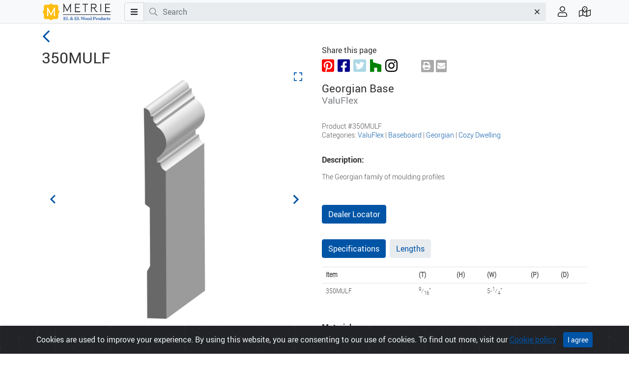

--- FILE ---
content_type: text/html; charset=utf-8
request_url: https://www.elandelwoodproducts.com/products/350MULF
body_size: 7650
content:
<!DOCTYPE html>
<html>
  <head>
    <title>350MULF, Georgian Base | EL &amp; EL Wood Products</title>
    <meta name="csrf-param" content="authenticity_token" />
<meta name="csrf-token" content="uG2aj6a2w9dC5qO+qfgQ4A1wuyISpn08/Y8NxompvWWTOWWhGtJOdJGKOzycjPyEz2Ouq3Gb8vznZ7/ljZ36kg==" />
    <meta name="csp-nonce" />
    <meta charset="UTF-8">
    <meta name="google" content="notranslate">
    <meta name="viewport" content="width=device-width, initial-scale=1.0">
    <meta http-equiv="Content-Language" content="en">
    <meta name="distribution" content="Global"/>
    <meta name="description" content="EL &amp; EL Wood Products specializes in exceptionally fine wood and urethane mouldings, interior &amp; exterior doors, carvings, columns &amp; mantels."/>
    <meta name="keywords" content="Fine wood, urethane mouldings, door jambs, carvings, columns, interior doors, EL, Wood Products"/>
    <meta name="copyright" content="(c) 2023 EL and EL Wood Products"/>
    <meta name="web_author" content="meshbrains">
    <link rel="apple-touch-icon" href="/favicon.png">
    <link rel="icon" type="image/png" sizes="192x192" href="/favicon.png">
    <link rel="manifest" href="/site.webmanifest" crossorigin="use-credentials">
    <link rel="mask-icon" href="/favicon.svg" color="#000000">
    <meta name="msapplication-TileColor" content="#da532c">
    <meta name="theme-color" content="#ffffff">
    
    <link rel="stylesheet" media="all" href="/packs/css/application-9fdcaa5f.css" data-turbo-track="reload" />
    <script src="/packs/js/application-ee3881df230f77dd4ffc.js" data-turbo-track="reload"></script>
    
    
    <!-- Google Tag Manager -->
<script>(function(w,d,s,l,i){w[l]=w[l]||[];w[l].push({'gtm.start':
new Date().getTime(),event:'gtm.js'});var f=d.getElementsByTagName(s)[0],
j=d.createElement(s),dl=l!='dataLayer'?'&l='+l:'';j.async=true;j.src=
'https://www.googletagmanager.com/gtm.js?id='+i+dl;f.parentNode.insertBefore(j,f);
})(window,document,'script','dataLayer','GTM-5GQHW722');</script>
<!-- End Google Tag Manager -->

  </head>

  <body>
    <!-- Google Tag Manager (noscript) -->
<noscript><iframe src="https://www.googletagmanager.com/ns.html?id=GTM-5GQHW722" height="0" width="0" style="display:none;visibility:hidden"></iframe></noscript>
<!-- End Google Tag Manager (noscript) -->

        <nav class="navbar fixed-top navbar-expand navbar-front p-0">
      <div id="mobile-navbar" class="container flex-nowrap d-md-none">
        <div class="col">
          <a class="nav-item" data-toggle="modal" data-target="#main-menu-slide-panel" href="/">
            <span class="fal fa-bars fa-lg"></span>
</a>        </div><!-- .col -->
        <div class="col">
          <a class="nav-item" data-toggle="modal" data-target="#search-slide-panel" href="/">
            <span class="fal fa-search fa-lg"></span>
</a>        </div><!-- .col -->
        <div class="col">
          <a class="navbar-brand navbar-brand-light mx-auto" id="home" href="/"></a>
        </div><!-- .col -->
        <div class="col">
          <a class="nav-item" data-toggle="tooltip" data-placement="bottom" title="Dealer Locator" href="/dealer_locations">
            <i class="fal fa-map-marked-alt fa-lg"></i>
</a>        </div><!-- .col -->
        <div class="col">
          <a class="nav-item" data-toggle="modal" data-target="#user-slide-panel" href="/">
            <span class="fal fa-user fa-lg"></span>
</a>        </div><!-- .col -->

      </div><!-- .container -->

      <div id="standard-navbar" class="container flex-nowrap d-none d-md-flex">
        <a class="navbar-brand navbar-brand-light mr-2" id="home" href="/"></a>
        <div id="search-form-container" class="flex-grow-1">
          <form id="search-form" action="/products" accept-charset="UTF-8" method="get">
            <div class="input-group">
              <div class="input-group-prepend">
                <button class="btn btn-menu" type="button" data-toggle="modal" data-target="#main-menu-slide-panel" aria-haspopup="true" aria-expanded="false">
                  <i class="fas fa-bars"></i>
                </button>
              </div>

              <div class="d-none d-lg-flex input-group-prepend">
                <span class="input-group-text"><i class="fal fa-search"></i></span>
              </div><!-- .input-group-prepend -->

              <label class="sr-only" for="search-terms">Search terms</label>
              <input type="text" id="search-terms" class="form-control search-field" aria-label="Search" aria-describedby="search" value="" placeholder="Search">
              <div class="input-group-append">
                <button id="search-terms-clear" class="btn search-clear" type="button"><i class="fal fa-times"></i></button>
              </div>
            </div><!-- .input-group -->
          </form><!-- #search-form -->
        </div><!-- #search-form-container -->

        <ul class="d-none d-md-flex navbar-nav navbar-nav-actions pl-3">
          <li class="nav-item pr-1 text-nowrap">
            <span data-toggle='modal' data-target="#user-slide-panel">
              <a class="nav-link" data-toggle="tooltip" data-placement="bottom" title="Account">
                <i class="fal fa-user fa-lg"></i>
              </a>
            </span>
          </li>

          <li class="nav-item pl-1 text-nowrap">
            <a class="nav-link" data-toggle="tooltip" data-placement="bottom" title="Dealer Locator" href="/dealer_locations">
              <i class="fal fa-map-marked-alt fa-lg"></i>
</a>          </li>

        </ul><!-- .navbar-nav.navbar-nav-actions -->
      </div><!-- .container.flex-md-nowrap -->
    </nav>

    <div role="main">
      <turbo-frame id="flash">
        
      </turbo-frame>
      
      
<turbo-cable-stream-source channel="Turbo::StreamsChannel" signed-stream-name="ImFkZF90b19jYXJ0Ig==--856e2a6ade8aaf8a8ce917db03d578b69d6c05e73445f06d22ec5dd786863881"></turbo-cable-stream-source>
<div class="container">
  <div class="row">
    <div id="fixed-content-column" class="col-lg-6">
      <div id="fixed-content-container">
        <a id="back-btn" class="nav-back" href="javascript:history.back()"><i class="fal fa-angle-left"></i></a>
        <h1 class="product-name">350MULF</h1> 

        <div id="main-slider" class="splide">
          <div class="splide__track">
            <ul class="splide__list">
              <li class="splide__slide">
                <a href="#" data-fancybox="gallery-main" data-src="/media/5878/350mulf-lg.png">
                  <i class="expand far fa-expand"></i>
                </a>
                <img src="/media/5878/350mulf-preview.png" />
              </li><!-- .splide__slide -->
            </ul><!-- .splide__list -->
          </div><!-- .splide__track -->
        </div><!-- #main-slider -->

        <ul id="thumbnails" class="thumbnails">
          <li class="thumbnail">
            <img src="/media/5878/350mulf-thumb.png" />
          </li><!-- .thumbnail -->
        </ul><!-- #thumbnails -->

      </div><!-- #fixed-content-container -->
    </div><!-- .col-lg-6 -->

    <div class="col-lg-6" id="scroll-content-container">
      <div class="row">
        <div class="col-12">
          <div class="icon-row mb-4">
            <p>Share this page</p>
            <div class="icon-set-social">
              <a href="https://pinterest.com/pin/create/button/?url=https%3A%2F%2Fwww.elandelwoodproducts.com%2Fproducts%2F350MULF&amp;media=https%3A%2F%2Fwww.elandelwoodproducts.com%2Fmedia%2F5878%2F350mulf-preview.png&amp;description=350MULF" target="_blank">
                <i class="fab fa-pinterest-square"></i>
              </a>
              <a href="https://www.facebook.com/sharer/sharer.php?u=https%3A%2F%2Fwww.elandelwoodproducts.com%2Fproducts%2F350MULF" target="_blank">
                <i class="fab fa-facebook-square"></i>
              </a>
              <a href="https://twitter.com/share?url=https%3A%2F%2Fwww.elandelwoodproducts.com%2Fproducts%2F350MULF&amp;amp;text=I%20like%20this%20at%20El%26El" target="_blank">
                <i class="fab fa-twitter-square"></i>
              </a>
              <a href="https://www.houzz.com/pro/elandel/el-and-el-wood-products-corp">
                <i class="fab fa-houzz"></i>
              </a>
              <a href="https://www.instagram.com/el_and_el_wood_products/">
                <i class="fab fa-instagram"></i>
              </a>
            </div><!-- .icon-set -->

            <div data-controller="print" class="icon-set-actions">
              <a data-action="click->print#printPage" class="print-btn">
                <i class="fas fa-print"></i>
              </a>
              <a href="mailto:?subject=I%20like%20this%20at%20El%26El&amp;body=Check%20out%20this%20at%20https%3A%2F%2Fwww.elandelwoodproducts.com%2Fproducts%2F350MULF">
                <i class="fas fa-envelope"></i>
              </a>
            </div><!-- .icon-set -->
          </div><!-- .icon-row -->
        </div><!-- .col-12 -->

        <div class="col-12">
          <div class="title-container">
            <h2>Georgian Base</h2>
            <h3>ValuFlex</h3>
          </div><!-- .title -->

          <div class="details-container">
            <p>Product #350MULF</p>
            <p>Categories: <a class="elelblue" href="/categories/valuflex">ValuFlex</a> | <a class="elelblue" href="/categories?subs%5B%5D=Baseboard">Baseboard</a> | <a class="elelblue" href="/categories?fams%5B%5D=Georgian">Georgian</a> | <a class="elelblue" href="/categories?blnds%5B%5D=Cozy%20Dwelling">Cozy Dwelling</a>
          </div><!-- .specifications -->

          <div class="info-container">
            <h4>Description:</h4>
            <p><p>The Georgian family of moulding profiles</p>
</p>

            <p></p>

            <p></p>
          </div><!-- .info-container -->

          <div class="action-buttons-container">
            <a class="btn btn-elandel" href="/dealer_locations">Dealer Locator</a>
          </div>
          
          <div class="specifications-container">
            <ul class="nav nav-pills" id="myTab" role="tablist">
              <li class="nav-item">
                <a class="nav-link nav-elandel active" id="home-tab" data-toggle="tab" href="#specs" role="tab" aria-controls="specs"
                  aria-selected="true">Specifications</a>
              </li>
              <li class="nav-item">
                <a class="nav-link nav-elandel" id="lengths-tab" data-toggle="tab" href="#lengths" role="tab" aria-controls="lengths"
                  aria-selected="false">Lengths</a>
              </li>
            </ul>
            <br>
            <div class="tab-content" id="myTabContent">
              <div id="flash-message">
                
              </div><!-- #flash-message -->
              <div class="tab-pane fade show active" id="specs" role="tabpanel" aria-labelledby="specs-tab">
                <table class="table specifications-table">
                  <tbody>
                                          <tr>
                      <th scope="row">Item</th>
                      <th>(T)</th>
                      <th>(H)</th>
                      <th>(W)</th>
                      <th>(P)</th>
                      <th>(D)</th>
                    </tr>
                    <tr>
                      <td>350MULF</td>
                      <td><sup>9</sup>&frasl;<sub>16</sub>"</td>
                      <td></td>
                      <td>5-<sup>1</sup>&frasl;<sub>4</sub>"</td>
                      <td></td>
                      <td></td>
                    </tr>
                    
                  </tbody>
                </table>
              </div><!-- .tab-pane -->
              <div class="tab-pane fade" id="lengths" role="tabpanel" aria-labelledby="lengths-tab">
                <table class="table specifications-table">
                  <tbody>
                    <tr>
                      <th scope="row">Item</th>
                      <th>(L)</th>
                    </tr>
                    <tr>
                      <td>350MULF</td>
                      <td></td>
                    </tr>
                  </tbody>
                </table>
              </div><!-- .tab-pane -->
            </div><!-- .tab-content -->
          </div><!-- .specifications-container -->

          <div class="feature-container">
            <h4>Material:</h4>
            <div class="carousel">
              <div class="splide__track">
                <ul class="splide__list">
                  <li class="splide__slide">
                    <img alt="ValuFlex" title="ValuFlex" src="/material/45/valuflex-tile.png" />
                    <p>ValuFlex</p>
                  </li>
                </ul>
              </div><!-- .splide__track -->
            </div><!-- .carousel -->
          </div><!-- .feature-container -->


          <div class="feature-container">
            <h4>Product Blends:</h4>
            <div class="carousel">
              <div class="splide__track">
                <ul class="splide__list">
                  <li class="splide__slide">
                    <a href="/categories?blnds%5B%5D=Cozy%20Dwelling">
                    <img alt="Cozy Dwelling" title="Cozy Dwelling" src="/pairdwell/13/rustic-cabin-icon-tile.jpg" />
</a>                    <p><a href="/categories?blnds%5B%5D=Cozy%20Dwelling">Cozy Dwelling</a></p>
                  </li>
                </ul>
              </div><!-- .splide__track -->
            </div><!-- .carousel -->
          </div><!-- .feature-container -->

          <div class="feature-container">
            <h4>Pairs with:</h4>
            <div class="carousel">
              <div class="splide__track">
                <ul class="splide__list">
                  <li class="splide__slide">
                    <a href="/products/FDKA325"><img alt="FDKA325" title="FDKA325" src="/media/10123/c35-knottyalder-shaker_30-sq-tile.png" /></a>
                    <p><a href="/products/FDKA325">FDKA325</a></p>
                  </li>
                  <li class="splide__slide">
                    <a href="/products/BLS-106-331-2"><img alt="BLS-106-331-2" title="BLS-106-331-2" src="/media/9026/bls-106-331-2_80_tan-sq-tile.png" /></a>
                    <p><a href="/products/BLS-106-331-2">BLS-106-331-2</a></p>
                  </li>
                  <li class="splide__slide">
                    <a href="/products/121MUL"><img alt="121MUL" title="121MUL" src="/media/1646/121mul-tile.png" /></a>
                    <p><a href="/products/121MUL">121MUL</a></p>
                  </li>
                  <li class="splide__slide">
                    <a href="/products/125MUL"><img alt="125MUL" title="125MUL" src="/media/1658/125mul-tile.png" /></a>
                    <p><a href="/products/125MUL">125MUL</a></p>
                  </li>
                  <li class="splide__slide">
                    <a href="/products/130MUL"><img alt="130MUL" title="130MUL" src="/media/1704/130mul-tile.png" /></a>
                    <p><a href="/products/130MUL">130MUL</a></p>
                  </li>
                  <li class="splide__slide">
                    <a href="/products/130MULF"><img alt="130MULF" title="130MULF" src="/media/5479/130mulf-tile.png" /></a>
                    <p><a href="/products/130MULF">130MULF</a></p>
                  </li>
                  <li class="splide__slide">
                    <a href="/products/177MUL"><img alt="177MUL" title="177MUL" src="/media/1931/177mul-tile.png" /></a>
                    <p><a href="/products/177MUL">177MUL</a></p>
                  </li>
                  <li class="splide__slide">
                    <a href="/products/177MULF"><img alt="177MULF" title="177MULF" src="/media/5628/177mulf-tile.png" /></a>
                    <p><a href="/products/177MULF">177MULF</a></p>
                  </li>
                  <li class="splide__slide">
                    <a href="/products/183MUL"><img alt="183MUL" title="183MUL" src="/media/1951/183mul-tile.png" /></a>
                    <p><a href="/products/183MUL">183MUL</a></p>
                  </li>
                  <li class="splide__slide">
                    <a href="/products/183MULF"><img alt="183MULF" title="183MULF" src="/media/5639/183mulf-tile.png" /></a>
                    <p><a href="/products/183MULF">183MULF</a></p>
                  </li>
                </ul>
              </div><!-- .splide__track -->
            </div><!-- .carousel -->
          </div><!-- .feature-container -->

          <div class="feature-container">
            <h4>Similar Products:</h4>
            <div class="carousel">
              <div class="splide__track">
                <ul class="splide__list">
                  <li class="splide__slide">
                    <a href="/products/183MUL"><img alt="183MUL" title="183MUL" src="/media/1951/183mul-tile.png" /></a>
                    <p><a href="/products/183MUL">183MUL</a></p>
                  </li>
                  <li class="splide__slide">
                    <a href="/products/183MULF"><img alt="183MULF" title="183MULF" src="/media/5639/183mulf-tile.png" /></a>
                    <p><a href="/products/183MULF">183MULF</a></p>
                  </li>
                  <li class="splide__slide">
                    <a href="/products/350MUL"><img alt="350MUL" title="350MUL" src="/media/2582/350mul-tile.png" /></a>
                    <p><a href="/products/350MUL">350MUL</a></p>
                  </li>
                  <li class="splide__slide">
                    <a href="/products/350MULW"><img alt="350MULW" title="350MULW" src="/media/7388/350mulw-tile.png" /></a>
                    <p><a href="/products/350MULW">350MULW</a></p>
                  </li>
                  <li class="splide__slide">
                    <a href="/products/412-O"><img alt="412-O" title="412-O" src="/media/2882/412-o-tile.png" /></a>
                    <p><a href="/products/412-O">412-O</a></p>
                  </li>
                  <li class="splide__slide">
                    <a href="/products/412-OF"><img alt="412-OF" title="412-OF" src="/media/6002/412-of-tile.png" /></a>
                    <p><a href="/products/412-OF">412-OF</a></p>
                  </li>
                  <li class="splide__slide">
                    <a href="/products/412ALD"><img alt="412ALD" title="412ALD" src="/media/2883/412ald-tile.png" /></a>
                    <p><a href="/products/412ALD">412ALD</a></p>
                  </li>
                  <li class="splide__slide">
                    <a href="/products/412ALDF"><img alt="412ALDF" title="412ALDF" src="/media/5999/412aldf-tile.png" /></a>
                    <p><a href="/products/412ALDF">412ALDF</a></p>
                  </li>
                  <li class="splide__slide">
                    <a href="/products/412C"><img alt="412C" title="412C" src="/media/2884/412c-tile.png" /></a>
                    <p><a href="/products/412C">412C</a></p>
                  </li>
                  <li class="splide__slide">
                    <a href="/products/412KA"><img alt="412KA" title="412KA" src="/media/2886/412ka-tile.png" /></a>
                    <p><a href="/products/412KA">412KA</a></p>
                  </li>
                </ul>
              </div><!-- .splide__track -->
            </div><!-- .carousel -->
          </div><!-- .feature-container -->

          <div class="feature-container">
            <h4>Manufacturer:</h4>
            <div class="carousel">
              <div class="splide__track">
                <ul class="splide__list">
                  <li class="splide__slide">
                    <img alt="EL &amp; EL Wood Products" title="EL &amp; EL Wood Products" src="https://s3.us-west-2.amazonaws.com/images.elandelwoodproducts.com/manufacturer/17/elnel-man-logo-tile.png?X-Amz-Algorithm=AWS4-HMAC-SHA256&amp;X-Amz-Credential=AKIA5R4CFISJGZ747VP4%2F20260119%2Fus-west-2%2Fs3%2Faws4_request&amp;X-Amz-Date=20260119T155827Z&amp;X-Amz-Expires=604800&amp;X-Amz-SignedHeaders=host&amp;X-Amz-Signature=f2601bd1fe2a9e8a0e60e625e3f3e675004c77e3f0131a25d0a4a4fa999e88d7" />
                  </li>
                </ul>
              </div><!-- .splide__track -->
            </div><!-- .carousel -->
          </div><!-- .feature-container -->


          <div class="feature-container">
            <h4>Literature:</h4>
            <div class="carousel">
              <div class="splide__track">
                <ul class="splide__list">
                  <li class="splide__slide">
                    <a href="https://www.elandelwoodproducts.com/literatures"><img alt="details" title="details" src="/literature-icon/1/catalog-details-moulding-tile.jpg" /></a>
                    <p>details</p>
                  </li>
                  <li class="splide__slide">
                    <a href="https://www.elandelwoodproducts.com/literatures"><img alt="Black Book" title="Black Book" src="/literature-icon/2/catalog-blackbook2-tile.jpg" /></a>
                    <p>Black Book</p>
                  </li>
                </ul>
              </div><!-- .splide__track -->
            </div><!-- .carousel -->
          </div><!-- .feature-container -->

          <div class="specifications-container">
            <p>
              <img src="/assets/warning-sm-9e517e37d16e61b0c06ac2fcb29f89047c642aed23ade37cb31f9f45d74b5242.png" /> Proposition 65 Warning — Applies to the State of California Only: <a href="/about/prop-65">Learn More ></a>
            </p>
          </div><!-- .specifications-container -->
        </div><!-- .col-12 -->
      </div><!-- .row -->
    </div><!-- .col-lg-5 -->
  </div><!-- .row -->
</div><!-- .container -->


    </div>

        <div class="modal modal-left animated left-slide-panel" id="main-menu-slide-panel" tabindex="-1" role="dialog" aria-hidden="true">
      <div class="modal-dialog" role="document">
        <div class="modal-content">
          <div class="modal-header">
            <div class="icon-set-social">
              <a href="https://www.pinterest.com/elelwoodproducts/" target="_blank"><i class="fab fa-pinterest-square"></i></a>
              <a href="https://www.facebook.com/ElandElWoodProducts/" target="_blank"><i class="fab fa-facebook-square"></i></a>
              <a href="https://twitter.com/ELandELWood" target="_blank"><i class="fab fa-twitter-square"></i></a>
              <a href="https://www.houzz.com/pro/elandel/el-and-el-wood-products-corp" target="_blank"><i class="fab fa-houzz"></i></a>
              <a href="https://www.instagram.com/el_and_el_wood_products/" target="_blank"><i class="fab fa-instagram"></i></a>
            </div><!-- .icon-set-social -->
            <button type="button" class="close" data-dismiss="modal" aria-label="Close">
              <i class="fal fa-times"></i>
            </button>
          </div>
          <div class="modal-body">
            <div class="container-fluid">
              <div class="row">
                <div class="col">
                  <h6 class="modal-menu-header">Products</h6>
                  <ul class="list-group list-group-flush">
                  <li class="list-group-item"><a href="/landing-pages">All Categories</a></li>
<li class="list-group-item"><a href="/landing-pages/mouldings">Mouldings</a></li>
<li class="list-group-item"><a href="/landing-pages/doors">Doors</a></li>
<li class="list-group-item"><a href="/landing-pages/pocket-doors">Pockets</a></li>
<li class="list-group-item"><a href="/landing-pages/door-glass">Door Glass</a></li>
<li class="list-group-item"><a href="/landing-pages/door-accessories">Door Accessories</a></li>
<li class="list-group-item"><a href="/landing-pages/mantels">Mantels</a></li>
<li class="list-group-item"><a href="/landing-pages/urethane">Polyurethane</a></li>
<li class="list-group-item"><a href="/landing-pages/valuflex">ValuFlex</a></li>
<li class="list-group-item"><a href="/landing-pages/columns">Columns</a></li>
<li class="list-group-item"><a href="/landing-pages/accessories">Accessories</a></li>
<li class="list-group-item"><a href="/landing-pages/closet-material">Closet Material</a></li>
<li class="list-group-item"><a href="/landing-pages/trimboard-sidings">Trimboard & Sidings</a></li>
<li class="list-group-item"><a href="/landing-pages/about-hardware">Hardware</a></li>
<li class="list-group-item"><a href="/landing-pages/commercial">Commercial</a></li>
                  </ul>
                  <br>
                  <h6 class="modal-menu-header">Support</h6>
                  <ul class="list-group list-group-flush">
                  <ul class="list-group list-group-flush">
   <li class="list-group-item hide-kiosk"><a href="/dealer_locations">Dealer Locator</a></li>
  <li class="list-group-item "><a href="/literatures">Literature</a></li>
  <li class="list-group-item"><a href="/galleries">Image Gallery</a></li>
 <li class="list-group-item"><a href="/landing-pages/about-product-blends">Product Blends</a></li>
  <li class="list-group-item hide-kiosk"><a href="/about/resources">Resources</a></li>
  <li class="list-group-item hide-kiosk"><a href="/about/about-metrie-el-el">About Metrie EL &amp; EL</a></li>
  <li class="list-group-item hide-kiosk"><a href="/contacts">Contact Us</a></li>
<li class="list-group-item hide-kiosk"><a href="/landing-pages/about-careers">Careers</a></li>
</ul>
                  </ul>
                  <br>
                </div><!-- .col -->
              </div><!-- .row -->
            </div><!-- .container-fluid -->
          </div>
        </div>
      </div>
    </div>

    <div class="modal modal-left animated left-slide-panel" id="search-slide-panel" tabindex="-1" role="dialog" aria-hidden="true">
      <div class="modal-dialog" role="document">
        <div class="modal-content">
          <div class="modal-header">
            <button type="button" class="close" data-dismiss="modal" aria-label="Close">
              <i class="fal fa-times"></i>
            </button>
          </div>
          <div class="modal-body">
            <div class="container-fluid">
              <div class="row">
                <div class="col">
                  <h6 class="modal-menu-header">Search</h6>

                  <form id="search-form-mobile" action="/products" accept-charset="UTF-8" method="get">
                    <div class="input-group flex-nowrap">
                      <label class="sr-only" for="search-mobile">Search terms</label>
                      <input type="text" id="search-mobile" class="form-control search-field" aria-label="Search" aria-describedby="search" value="" placeholder="Search">
                      <div class="input-group-append">
                        <button id="search-mobile-clear" class="btn search-clear" type="button"><i class="fal fa-times"></i></button>
                        <button id="search-mobile-submit" class="btn" type="submit"><i class="fal fa-search fa-lg"></i></button>
                      </div>
                    </div><!-- .input-group -->
                  </form><!-- #search-form -->

                    <p class="mobile-search-hints"><strong>Search by:</strong><br>Product Name, Category, Keyword(s)</p>
                </div><!-- .col -->
              </div><!-- .row -->
            </div><!-- .container-fluid -->
          </div>
        </div>
      </div>
    </div>

    <div class="modal modal-left animated left-slide-panel" id="user-slide-panel" tabindex="-1" role="dialog" aria-hidden="true">
      <div class="modal-dialog" role="document">
        <div class="modal-content">
          <div class="modal-header">
            <button type="button" class="close" data-dismiss="modal" aria-label="Close">
              <i class="fal fa-times"></i>
            </button>
          </div>
          <div class="modal-body">
            <div class="container-fluid">
              <div class="row">
                <div class="col">
                  <h6 class="modal-menu-header account-menu-header">Account</h6>
                  <ul class="list-group list-group-flush">
                    <li class="list-group-item"><a href="/contacts">Contact EL&amp;EL</a></li>
                  </ul>

                  <a class="btn btn-elandel ml-2 mt-2 mb-4" href="/dealer_users/sign_in">Dealer Sign In</a>
                </div><!-- .col -->
              </div><!-- .row -->
            </div><!-- .container-fluid -->
          </div>
        </div>
      </div>
    </div>

      <div class="container">
  <div class="row footer-menu">
    
<div class="col-xs-12 col-md-6 col-lg-3 col-xl-2">
      <a href="#">
        <img src="/svgs/logos/logo-h.svg" alt="EL&EL Wood Products logo">
      </a>
    </div><!-- .col.col1 -->

    <div class="col col-xs-6 col-lg-3 col-xl-2">
      <h2>Products</h2>
      <ul>
        <li><a href="/landing-pages/mouldings">Mouldings</a></li>
        <li><a href="/landing-pages/doors">Doors</a></li>
        <li><a href="/landing-pages/mantels">Mantels</a></li>
        <li><a href="/landing-pages/urethane">Polyurethane</a></li>
        <li><a href="/landing-pages/valuflex">ValuFlex</a></li>
        <li><a href="/landing-pages/columns">Columns</a></li>
        <li><a href="/landing-pages/accessories">Accessories</a></li>
        <li><a href="/landing-pages/closet-material">Closet Material</a></li>
        <li><a href="/landing-pages/trimboard-sidings">Trimboard & Sidings</a></li>
      </ul>
    </div><!-- .col.col2 -->
    <div class="col col-xs-6 col-lg-3 col-xl-2">
      <h2>Support</h2>
      <ul>
        <li><a href="/literatures">Literature</a></li>
        <li><a href="/galleries">Image Gallery</a></li>
        <li><a href="/dealer_locations">Dealer Locator</a></li>
        <li><a href="/about/about-metrie-el-el">About Metrie EL & EL</a></li>
        <li><a href="/contacts">Contact Us</a></li>
        <li><a href="/landing-pages/prefinish-colors">Prefinish Colors</a></li>


      </ul>
    </div><!-- .col.col3 -->
    <div class="col col-xs-6 col-lg-3 col-xl-2">
      <h2>More</h2>
      <ul>
        <li><a href="/pages/privacy-statement">Privacy Statement</a></li>
       <li><a href=" 	/about/Cookie-Policy">Cookie Policy</a></li>
      <li><a href="https://confirmsubscription.com/h/i/49226AF999B5A52D">Newsletter Signup</a></li>
      <li><a href="https://www.elandelwoodproducts.com/forms/employment_applications">Employment App</a></li>
     <li><a href="https://www.elandelwoodproducts.com/landing-pages/about-careers">Careers</a></li>
      </ul>
    </div><!-- .col.col4 -->
    <div class="col col-xs-6 col-lg-3 col-xl-2">
      <h2>Social Media</h2>
      <ul>
        <li><a href="https://www.facebook.com/ElandElWoodProducts/" target="_blank">Facebook</a></li>
       <li><a href="https://www.pinterest.com/elelwoodproducts/" target="_blank">Pinterest</a></li>
        <li><a href="https://twitter.com/ELandELWood" target="_blank">Twitter</a></li>
        <li><a href="https://www.houzz.com/pro/elandel/el-and-el-wood-products-corp" target="_blank">Houzz</a></li>
        <li><a href="https://www.linkedin.com/company/el-&-el-wood-products" target="_blank">LinkedIn</a></li>
        <li><a href="https://www.instagram.com/el_and_el_wood_products/" target="_blank">Instagram</a></li>
      </ul>
    </div><!-- .col.col5 -->
<div class="col-12">
<ul>      
<li><a href="#" target="_blank">&copy; 2023 Metrie EL & EL, LLC</a></li>
</ul>
    </div><!-- .col.col1 -->

  </div>
</div>

    <div class="alert text-center cookiealert" role="alert">
      Cookies are used to improve your experience. By using this website, you are consenting to our use of cookies. To find out more, visit our <a href="/about/Cookie-Policy">Cookie policy</a>
      <button type="button" class="btn btn-elandel btn-sm acceptcookies" aria-label="Close">
        I agree
      </button>
    </div>
    <script src="/packs/js/footer-ea388db663fc3f58a65e.js"></script>
<script src="/packs/js/front/quick_slider-5d6805ea88ad87ed52c5.js"></script>
<script src="/packs/js/front/search-db3c3ef6572b12e38d7a.js"></script>
    <script src="/packs/js/front/product-6d7e950b0dfc0bd7955d.js"></script>
<script src="/packs/js/front/product_slider-84b2cfd23d3eed6f01ab.js"></script>
<script src="/packs/js/front/gallery-c1c957534adf55987656.js"></script>

  </body>
</html>


--- FILE ---
content_type: application/javascript
request_url: https://www.elandelwoodproducts.com/packs/js/front/quick_slider-5d6805ea88ad87ed52c5.js
body_size: 109316
content:
/*! For license information please see quick_slider-5d6805ea88ad87ed52c5.js.LICENSE.txt */
!function(e){var t={};function n(r){if(t[r])return t[r].exports;var i=t[r]={i:r,l:!1,exports:{}};return e[r].call(i.exports,i,i.exports,n),i.l=!0,i.exports}n.m=e,n.c=t,n.d=function(e,t,r){n.o(e,t)||Object.defineProperty(e,t,{enumerable:!0,get:r})},n.r=function(e){"undefined"!==typeof Symbol&&Symbol.toStringTag&&Object.defineProperty(e,Symbol.toStringTag,{value:"Module"}),Object.defineProperty(e,"__esModule",{value:!0})},n.t=function(e,t){if(1&t&&(e=n(e)),8&t)return e;if(4&t&&"object"===typeof e&&e&&e.__esModule)return e;var r=Object.create(null);if(n.r(r),Object.defineProperty(r,"default",{enumerable:!0,value:e}),2&t&&"string"!=typeof e)for(var i in e)n.d(r,i,function(t){return e[t]}.bind(null,i));return r},n.n=function(e){var t=e&&e.__esModule?function(){return e.default}:function(){return e};return n.d(t,"a",t),t},n.o=function(e,t){return Object.prototype.hasOwnProperty.call(e,t)},n.p="/packs/",n(n.s=50)}({2:function(e,t,n){(function(e){var n;function r(e){return r="function"===typeof Symbol&&"symbol"===typeof Symbol.iterator?function(e){return typeof e}:function(e){return e&&"function"===typeof Symbol&&e.constructor===Symbol&&e!==Symbol.prototype?"symbol":typeof e},r(e)}!function(t,n){"use strict";"object"===r(e)&&"object"===r(e.exports)?e.exports=t.document?n(t,!0):function(e){if(!e.document)throw new Error("jQuery requires a window with a document");return n(e)}:n(t)}("undefined"!==typeof window?window:this,(function(i,o){"use strict";var a=[],s=Object.getPrototypeOf,l=a.slice,u=a.flat?function(e){return a.flat.call(e)}:function(e){return a.concat.apply([],e)},c=a.push,d=a.indexOf,f={},p=f.toString,h=f.hasOwnProperty,g=h.toString,v=g.call(Object),m={},y=function(e){return"function"===typeof e&&"number"!==typeof e.nodeType&&"function"!==typeof e.item},x=function(e){return null!=e&&e===e.window},b=i.document,w={type:!0,src:!0,nonce:!0,noModule:!0};function T(e,t,n){var r,i,o=(n=n||b).createElement("script");if(o.text=e,t)for(r in w)(i=t[r]||t.getAttribute&&t.getAttribute(r))&&o.setAttribute(r,i);n.head.appendChild(o).parentNode.removeChild(o)}function S(e){return null==e?e+"":"object"===r(e)||"function"===typeof e?f[p.call(e)]||"object":r(e)}var C="3.6.0",k=function e(t,n){return new e.fn.init(t,n)};function E(e){var t=!!e&&"length"in e&&e.length,n=S(e);return!y(e)&&!x(e)&&("array"===n||0===t||"number"===typeof t&&t>0&&t-1 in e)}k.fn=k.prototype={jquery:C,constructor:k,length:0,toArray:function(){return l.call(this)},get:function(e){return null==e?l.call(this):e<0?this[e+this.length]:this[e]},pushStack:function(e){var t=k.merge(this.constructor(),e);return t.prevObject=this,t},each:function(e){return k.each(this,e)},map:function(e){return this.pushStack(k.map(this,(function(t,n){return e.call(t,n,t)})))},slice:function(){return this.pushStack(l.apply(this,arguments))},first:function(){return this.eq(0)},last:function(){return this.eq(-1)},even:function(){return this.pushStack(k.grep(this,(function(e,t){return(t+1)%2})))},odd:function(){return this.pushStack(k.grep(this,(function(e,t){return t%2})))},eq:function(e){var t=this.length,n=+e+(e<0?t:0);return this.pushStack(n>=0&&n<t?[this[n]]:[])},end:function(){return this.prevObject||this.constructor()},push:c,sort:a.sort,splice:a.splice},k.extend=k.fn.extend=function(){var e,t,n,i,o,a,s=arguments[0]||{},l=1,u=arguments.length,c=!1;for("boolean"===typeof s&&(c=s,s=arguments[l]||{},l++),"object"===r(s)||y(s)||(s={}),l===u&&(s=this,l--);l<u;l++)if(null!=(e=arguments[l]))for(t in e)i=e[t],"__proto__"!==t&&s!==i&&(c&&i&&(k.isPlainObject(i)||(o=Array.isArray(i)))?(n=s[t],a=o&&!Array.isArray(n)?[]:o||k.isPlainObject(n)?n:{},o=!1,s[t]=k.extend(c,a,i)):void 0!==i&&(s[t]=i));return s},k.extend({expando:"jQuery"+(C+Math.random()).replace(/\D/g,""),isReady:!0,error:function(e){throw new Error(e)},noop:function(){},isPlainObject:function(e){var t,n;return!(!e||"[object Object]"!==p.call(e))&&(!(t=s(e))||"function"===typeof(n=h.call(t,"constructor")&&t.constructor)&&g.call(n)===v)},isEmptyObject:function(e){var t;for(t in e)return!1;return!0},globalEval:function(e,t,n){T(e,{nonce:t&&t.nonce},n)},each:function(e,t){var n,r=0;if(E(e))for(n=e.length;r<n&&!1!==t.call(e[r],r,e[r]);r++);else for(r in e)if(!1===t.call(e[r],r,e[r]))break;return e},makeArray:function(e,t){var n=t||[];return null!=e&&(E(Object(e))?k.merge(n,"string"===typeof e?[e]:e):c.call(n,e)),n},inArray:function(e,t,n){return null==t?-1:d.call(t,e,n)},merge:function(e,t){for(var n=+t.length,r=0,i=e.length;r<n;r++)e[i++]=t[r];return e.length=i,e},grep:function(e,t,n){for(var r=[],i=0,o=e.length,a=!n;i<o;i++)!t(e[i],i)!==a&&r.push(e[i]);return r},map:function(e,t,n){var r,i,o=0,a=[];if(E(e))for(r=e.length;o<r;o++)null!=(i=t(e[o],o,n))&&a.push(i);else for(o in e)null!=(i=t(e[o],o,n))&&a.push(i);return u(a)},guid:1,support:m}),"function"===typeof Symbol&&(k.fn[Symbol.iterator]=a[Symbol.iterator]),k.each("Boolean Number String Function Array Date RegExp Object Error Symbol".split(" "),(function(e,t){f["[object "+t+"]"]=t.toLowerCase()}));var A=function(e){var t,n,r,i,o,a,s,l,u,c,d,f,p,h,g,v,m,y,x,b="sizzle"+1*new Date,w=e.document,T=0,S=0,C=le(),k=le(),E=le(),A=le(),D=function(e,t){return e===t&&(d=!0),0},N={}.hasOwnProperty,j=[],q=j.pop,M=j.push,L=j.push,P=j.slice,H=function(e,t){for(var n=0,r=e.length;n<r;n++)if(e[n]===t)return n;return-1},O="checked|selected|async|autofocus|autoplay|controls|defer|disabled|hidden|ismap|loop|multiple|open|readonly|required|scoped",W="[\\x20\\t\\r\\n\\f]",I="(?:\\\\[\\da-fA-F]{1,6}[\\x20\\t\\r\\n\\f]?|\\\\[^\\r\\n\\f]|[\\w-]|[^\0-\\x7f])+",R="\\[[\\x20\\t\\r\\n\\f]*("+I+")(?:"+W+"*([*^$|!~]?=)"+W+"*(?:'((?:\\\\.|[^\\\\'])*)'|\"((?:\\\\.|[^\\\\\"])*)\"|("+I+"))|)"+W+"*\\]",B=":("+I+")(?:\\((('((?:\\\\.|[^\\\\'])*)'|\"((?:\\\\.|[^\\\\\"])*)\")|((?:\\\\.|[^\\\\()[\\]]|"+R+")*)|.*)\\)|)",F=new RegExp(W+"+","g"),$=new RegExp("^[\\x20\\t\\r\\n\\f]+|((?:^|[^\\\\])(?:\\\\.)*)[\\x20\\t\\r\\n\\f]+$","g"),_=new RegExp("^[\\x20\\t\\r\\n\\f]*,[\\x20\\t\\r\\n\\f]*"),X=new RegExp("^[\\x20\\t\\r\\n\\f]*([>+~]|[\\x20\\t\\r\\n\\f])[\\x20\\t\\r\\n\\f]*"),z=new RegExp(W+"|>"),V=new RegExp(B),U=new RegExp("^"+I+"$"),Y={ID:new RegExp("^#("+I+")"),CLASS:new RegExp("^\\.("+I+")"),TAG:new RegExp("^("+I+"|[*])"),ATTR:new RegExp("^"+R),PSEUDO:new RegExp("^"+B),CHILD:new RegExp("^:(only|first|last|nth|nth-last)-(child|of-type)(?:\\([\\x20\\t\\r\\n\\f]*(even|odd|(([+-]|)(\\d*)n|)[\\x20\\t\\r\\n\\f]*(?:([+-]|)[\\x20\\t\\r\\n\\f]*(\\d+)|))[\\x20\\t\\r\\n\\f]*\\)|)","i"),bool:new RegExp("^(?:"+O+")$","i"),needsContext:new RegExp("^[\\x20\\t\\r\\n\\f]*[>+~]|:(even|odd|eq|gt|lt|nth|first|last)(?:\\([\\x20\\t\\r\\n\\f]*((?:-\\d)?\\d*)[\\x20\\t\\r\\n\\f]*\\)|)(?=[^-]|$)","i")},G=/HTML$/i,Q=/^(?:input|select|textarea|button)$/i,J=/^h\d$/i,K=/^[^{]+\{\s*\[native \w/,Z=/^(?:#([\w-]+)|(\w+)|\.([\w-]+))$/,ee=/[+~]/,te=new RegExp("\\\\[\\da-fA-F]{1,6}[\\x20\\t\\r\\n\\f]?|\\\\([^\\r\\n\\f])","g"),ne=function(e,t){var n="0x"+e.slice(1)-65536;return t||(n<0?String.fromCharCode(n+65536):String.fromCharCode(n>>10|55296,1023&n|56320))},re=/([\0-\x1f\x7f]|^-?\d)|^-$|[^\0-\x1f\x7f-\uFFFF\w-]/g,ie=function(e,t){return t?"\0"===e?"\ufffd":e.slice(0,-1)+"\\"+e.charCodeAt(e.length-1).toString(16)+" ":"\\"+e},oe=function(){f()},ae=be((function(e){return!0===e.disabled&&"fieldset"===e.nodeName.toLowerCase()}),{dir:"parentNode",next:"legend"});try{L.apply(j=P.call(w.childNodes),w.childNodes),j[w.childNodes.length].nodeType}catch(ke){L={apply:j.length?function(e,t){M.apply(e,P.call(t))}:function(e,t){for(var n=e.length,r=0;e[n++]=t[r++];);e.length=n-1}}}function se(e,t,r,i){var o,s,u,c,d,h,m,y=t&&t.ownerDocument,w=t?t.nodeType:9;if(r=r||[],"string"!==typeof e||!e||1!==w&&9!==w&&11!==w)return r;if(!i&&(f(t),t=t||p,g)){if(11!==w&&(d=Z.exec(e)))if(o=d[1]){if(9===w){if(!(u=t.getElementById(o)))return r;if(u.id===o)return r.push(u),r}else if(y&&(u=y.getElementById(o))&&x(t,u)&&u.id===o)return r.push(u),r}else{if(d[2])return L.apply(r,t.getElementsByTagName(e)),r;if((o=d[3])&&n.getElementsByClassName&&t.getElementsByClassName)return L.apply(r,t.getElementsByClassName(o)),r}if(n.qsa&&!A[e+" "]&&(!v||!v.test(e))&&(1!==w||"object"!==t.nodeName.toLowerCase())){if(m=e,y=t,1===w&&(z.test(e)||X.test(e))){for((y=ee.test(e)&&me(t.parentNode)||t)===t&&n.scope||((c=t.getAttribute("id"))?c=c.replace(re,ie):t.setAttribute("id",c=b)),s=(h=a(e)).length;s--;)h[s]=(c?"#"+c:":scope")+" "+xe(h[s]);m=h.join(",")}try{return L.apply(r,y.querySelectorAll(m)),r}catch(T){A(e,!0)}finally{c===b&&t.removeAttribute("id")}}}return l(e.replace($,"$1"),t,r,i)}function le(){var e=[];return function t(n,i){return e.push(n+" ")>r.cacheLength&&delete t[e.shift()],t[n+" "]=i}}function ue(e){return e[b]=!0,e}function ce(e){var t=p.createElement("fieldset");try{return!!e(t)}catch(ke){return!1}finally{t.parentNode&&t.parentNode.removeChild(t),t=null}}function de(e,t){for(var n=e.split("|"),i=n.length;i--;)r.attrHandle[n[i]]=t}function fe(e,t){var n=t&&e,r=n&&1===e.nodeType&&1===t.nodeType&&e.sourceIndex-t.sourceIndex;if(r)return r;if(n)for(;n=n.nextSibling;)if(n===t)return-1;return e?1:-1}function pe(e){return function(t){return"input"===t.nodeName.toLowerCase()&&t.type===e}}function he(e){return function(t){var n=t.nodeName.toLowerCase();return("input"===n||"button"===n)&&t.type===e}}function ge(e){return function(t){return"form"in t?t.parentNode&&!1===t.disabled?"label"in t?"label"in t.parentNode?t.parentNode.disabled===e:t.disabled===e:t.isDisabled===e||t.isDisabled!==!e&&ae(t)===e:t.disabled===e:"label"in t&&t.disabled===e}}function ve(e){return ue((function(t){return t=+t,ue((function(n,r){for(var i,o=e([],n.length,t),a=o.length;a--;)n[i=o[a]]&&(n[i]=!(r[i]=n[i]))}))}))}function me(e){return e&&"undefined"!==typeof e.getElementsByTagName&&e}for(t in n=se.support={},o=se.isXML=function(e){var t=e&&e.namespaceURI,n=e&&(e.ownerDocument||e).documentElement;return!G.test(t||n&&n.nodeName||"HTML")},f=se.setDocument=function(e){var t,i,a=e?e.ownerDocument||e:w;return a!=p&&9===a.nodeType&&a.documentElement?(h=(p=a).documentElement,g=!o(p),w!=p&&(i=p.defaultView)&&i.top!==i&&(i.addEventListener?i.addEventListener("unload",oe,!1):i.attachEvent&&i.attachEvent("onunload",oe)),n.scope=ce((function(e){return h.appendChild(e).appendChild(p.createElement("div")),"undefined"!==typeof e.querySelectorAll&&!e.querySelectorAll(":scope fieldset div").length})),n.attributes=ce((function(e){return e.className="i",!e.getAttribute("className")})),n.getElementsByTagName=ce((function(e){return e.appendChild(p.createComment("")),!e.getElementsByTagName("*").length})),n.getElementsByClassName=K.test(p.getElementsByClassName),n.getById=ce((function(e){return h.appendChild(e).id=b,!p.getElementsByName||!p.getElementsByName(b).length})),n.getById?(r.filter.ID=function(e){var t=e.replace(te,ne);return function(e){return e.getAttribute("id")===t}},r.find.ID=function(e,t){if("undefined"!==typeof t.getElementById&&g){var n=t.getElementById(e);return n?[n]:[]}}):(r.filter.ID=function(e){var t=e.replace(te,ne);return function(e){var n="undefined"!==typeof e.getAttributeNode&&e.getAttributeNode("id");return n&&n.value===t}},r.find.ID=function(e,t){if("undefined"!==typeof t.getElementById&&g){var n,r,i,o=t.getElementById(e);if(o){if((n=o.getAttributeNode("id"))&&n.value===e)return[o];for(i=t.getElementsByName(e),r=0;o=i[r++];)if((n=o.getAttributeNode("id"))&&n.value===e)return[o]}return[]}}),r.find.TAG=n.getElementsByTagName?function(e,t){return"undefined"!==typeof t.getElementsByTagName?t.getElementsByTagName(e):n.qsa?t.querySelectorAll(e):void 0}:function(e,t){var n,r=[],i=0,o=t.getElementsByTagName(e);if("*"===e){for(;n=o[i++];)1===n.nodeType&&r.push(n);return r}return o},r.find.CLASS=n.getElementsByClassName&&function(e,t){if("undefined"!==typeof t.getElementsByClassName&&g)return t.getElementsByClassName(e)},m=[],v=[],(n.qsa=K.test(p.querySelectorAll))&&(ce((function(e){var t;h.appendChild(e).innerHTML="<a id='"+b+"'></a><select id='"+b+"-\r\\' msallowcapture=''><option selected=''></option></select>",e.querySelectorAll("[msallowcapture^='']").length&&v.push("[*^$]=[\\x20\\t\\r\\n\\f]*(?:''|\"\")"),e.querySelectorAll("[selected]").length||v.push("\\[[\\x20\\t\\r\\n\\f]*(?:value|"+O+")"),e.querySelectorAll("[id~="+b+"-]").length||v.push("~="),(t=p.createElement("input")).setAttribute("name",""),e.appendChild(t),e.querySelectorAll("[name='']").length||v.push("\\[[\\x20\\t\\r\\n\\f]*name[\\x20\\t\\r\\n\\f]*=[\\x20\\t\\r\\n\\f]*(?:''|\"\")"),e.querySelectorAll(":checked").length||v.push(":checked"),e.querySelectorAll("a#"+b+"+*").length||v.push(".#.+[+~]"),e.querySelectorAll("\\\f"),v.push("[\\r\\n\\f]")})),ce((function(e){e.innerHTML="<a href='' disabled='disabled'></a><select disabled='disabled'><option/></select>";var t=p.createElement("input");t.setAttribute("type","hidden"),e.appendChild(t).setAttribute("name","D"),e.querySelectorAll("[name=d]").length&&v.push("name[\\x20\\t\\r\\n\\f]*[*^$|!~]?="),2!==e.querySelectorAll(":enabled").length&&v.push(":enabled",":disabled"),h.appendChild(e).disabled=!0,2!==e.querySelectorAll(":disabled").length&&v.push(":enabled",":disabled"),e.querySelectorAll("*,:x"),v.push(",.*:")}))),(n.matchesSelector=K.test(y=h.matches||h.webkitMatchesSelector||h.mozMatchesSelector||h.oMatchesSelector||h.msMatchesSelector))&&ce((function(e){n.disconnectedMatch=y.call(e,"*"),y.call(e,"[s!='']:x"),m.push("!=",B)})),v=v.length&&new RegExp(v.join("|")),m=m.length&&new RegExp(m.join("|")),t=K.test(h.compareDocumentPosition),x=t||K.test(h.contains)?function(e,t){var n=9===e.nodeType?e.documentElement:e,r=t&&t.parentNode;return e===r||!(!r||1!==r.nodeType||!(n.contains?n.contains(r):e.compareDocumentPosition&&16&e.compareDocumentPosition(r)))}:function(e,t){if(t)for(;t=t.parentNode;)if(t===e)return!0;return!1},D=t?function(e,t){if(e===t)return d=!0,0;var r=!e.compareDocumentPosition-!t.compareDocumentPosition;return r||(1&(r=(e.ownerDocument||e)==(t.ownerDocument||t)?e.compareDocumentPosition(t):1)||!n.sortDetached&&t.compareDocumentPosition(e)===r?e==p||e.ownerDocument==w&&x(w,e)?-1:t==p||t.ownerDocument==w&&x(w,t)?1:c?H(c,e)-H(c,t):0:4&r?-1:1)}:function(e,t){if(e===t)return d=!0,0;var n,r=0,i=e.parentNode,o=t.parentNode,a=[e],s=[t];if(!i||!o)return e==p?-1:t==p?1:i?-1:o?1:c?H(c,e)-H(c,t):0;if(i===o)return fe(e,t);for(n=e;n=n.parentNode;)a.unshift(n);for(n=t;n=n.parentNode;)s.unshift(n);for(;a[r]===s[r];)r++;return r?fe(a[r],s[r]):a[r]==w?-1:s[r]==w?1:0},p):p},se.matches=function(e,t){return se(e,null,null,t)},se.matchesSelector=function(e,t){if(f(e),n.matchesSelector&&g&&!A[t+" "]&&(!m||!m.test(t))&&(!v||!v.test(t)))try{var r=y.call(e,t);if(r||n.disconnectedMatch||e.document&&11!==e.document.nodeType)return r}catch(ke){A(t,!0)}return se(t,p,null,[e]).length>0},se.contains=function(e,t){return(e.ownerDocument||e)!=p&&f(e),x(e,t)},se.attr=function(e,t){(e.ownerDocument||e)!=p&&f(e);var i=r.attrHandle[t.toLowerCase()],o=i&&N.call(r.attrHandle,t.toLowerCase())?i(e,t,!g):void 0;return void 0!==o?o:n.attributes||!g?e.getAttribute(t):(o=e.getAttributeNode(t))&&o.specified?o.value:null},se.escape=function(e){return(e+"").replace(re,ie)},se.error=function(e){throw new Error("Syntax error, unrecognized expression: "+e)},se.uniqueSort=function(e){var t,r=[],i=0,o=0;if(d=!n.detectDuplicates,c=!n.sortStable&&e.slice(0),e.sort(D),d){for(;t=e[o++];)t===e[o]&&(i=r.push(o));for(;i--;)e.splice(r[i],1)}return c=null,e},i=se.getText=function(e){var t,n="",r=0,o=e.nodeType;if(o){if(1===o||9===o||11===o){if("string"===typeof e.textContent)return e.textContent;for(e=e.firstChild;e;e=e.nextSibling)n+=i(e)}else if(3===o||4===o)return e.nodeValue}else for(;t=e[r++];)n+=i(t);return n},r=se.selectors={cacheLength:50,createPseudo:ue,match:Y,attrHandle:{},find:{},relative:{">":{dir:"parentNode",first:!0}," ":{dir:"parentNode"},"+":{dir:"previousSibling",first:!0},"~":{dir:"previousSibling"}},preFilter:{ATTR:function(e){return e[1]=e[1].replace(te,ne),e[3]=(e[3]||e[4]||e[5]||"").replace(te,ne),"~="===e[2]&&(e[3]=" "+e[3]+" "),e.slice(0,4)},CHILD:function(e){return e[1]=e[1].toLowerCase(),"nth"===e[1].slice(0,3)?(e[3]||se.error(e[0]),e[4]=+(e[4]?e[5]+(e[6]||1):2*("even"===e[3]||"odd"===e[3])),e[5]=+(e[7]+e[8]||"odd"===e[3])):e[3]&&se.error(e[0]),e},PSEUDO:function(e){var t,n=!e[6]&&e[2];return Y.CHILD.test(e[0])?null:(e[3]?e[2]=e[4]||e[5]||"":n&&V.test(n)&&(t=a(n,!0))&&(t=n.indexOf(")",n.length-t)-n.length)&&(e[0]=e[0].slice(0,t),e[2]=n.slice(0,t)),e.slice(0,3))}},filter:{TAG:function(e){var t=e.replace(te,ne).toLowerCase();return"*"===e?function(){return!0}:function(e){return e.nodeName&&e.nodeName.toLowerCase()===t}},CLASS:function(e){var t=C[e+" "];return t||(t=new RegExp("(^|[\\x20\\t\\r\\n\\f])"+e+"("+W+"|$)"))&&C(e,(function(e){return t.test("string"===typeof e.className&&e.className||"undefined"!==typeof e.getAttribute&&e.getAttribute("class")||"")}))},ATTR:function(e,t,n){return function(r){var i=se.attr(r,e);return null==i?"!="===t:!t||(i+="","="===t?i===n:"!="===t?i!==n:"^="===t?n&&0===i.indexOf(n):"*="===t?n&&i.indexOf(n)>-1:"$="===t?n&&i.slice(-n.length)===n:"~="===t?(" "+i.replace(F," ")+" ").indexOf(n)>-1:"|="===t&&(i===n||i.slice(0,n.length+1)===n+"-"))}},CHILD:function(e,t,n,r,i){var o="nth"!==e.slice(0,3),a="last"!==e.slice(-4),s="of-type"===t;return 1===r&&0===i?function(e){return!!e.parentNode}:function(t,n,l){var u,c,d,f,p,h,g=o!==a?"nextSibling":"previousSibling",v=t.parentNode,m=s&&t.nodeName.toLowerCase(),y=!l&&!s,x=!1;if(v){if(o){for(;g;){for(f=t;f=f[g];)if(s?f.nodeName.toLowerCase()===m:1===f.nodeType)return!1;h=g="only"===e&&!h&&"nextSibling"}return!0}if(h=[a?v.firstChild:v.lastChild],a&&y){for(x=(p=(u=(c=(d=(f=v)[b]||(f[b]={}))[f.uniqueID]||(d[f.uniqueID]={}))[e]||[])[0]===T&&u[1])&&u[2],f=p&&v.childNodes[p];f=++p&&f&&f[g]||(x=p=0)||h.pop();)if(1===f.nodeType&&++x&&f===t){c[e]=[T,p,x];break}}else if(y&&(x=p=(u=(c=(d=(f=t)[b]||(f[b]={}))[f.uniqueID]||(d[f.uniqueID]={}))[e]||[])[0]===T&&u[1]),!1===x)for(;(f=++p&&f&&f[g]||(x=p=0)||h.pop())&&((s?f.nodeName.toLowerCase()!==m:1!==f.nodeType)||!++x||(y&&((c=(d=f[b]||(f[b]={}))[f.uniqueID]||(d[f.uniqueID]={}))[e]=[T,x]),f!==t)););return(x-=i)===r||x%r===0&&x/r>=0}}},PSEUDO:function(e,t){var n,i=r.pseudos[e]||r.setFilters[e.toLowerCase()]||se.error("unsupported pseudo: "+e);return i[b]?i(t):i.length>1?(n=[e,e,"",t],r.setFilters.hasOwnProperty(e.toLowerCase())?ue((function(e,n){for(var r,o=i(e,t),a=o.length;a--;)e[r=H(e,o[a])]=!(n[r]=o[a])})):function(e){return i(e,0,n)}):i}},pseudos:{not:ue((function(e){var t=[],n=[],r=s(e.replace($,"$1"));return r[b]?ue((function(e,t,n,i){for(var o,a=r(e,null,i,[]),s=e.length;s--;)(o=a[s])&&(e[s]=!(t[s]=o))})):function(e,i,o){return t[0]=e,r(t,null,o,n),t[0]=null,!n.pop()}})),has:ue((function(e){return function(t){return se(e,t).length>0}})),contains:ue((function(e){return e=e.replace(te,ne),function(t){return(t.textContent||i(t)).indexOf(e)>-1}})),lang:ue((function(e){return U.test(e||"")||se.error("unsupported lang: "+e),e=e.replace(te,ne).toLowerCase(),function(t){var n;do{if(n=g?t.lang:t.getAttribute("xml:lang")||t.getAttribute("lang"))return(n=n.toLowerCase())===e||0===n.indexOf(e+"-")}while((t=t.parentNode)&&1===t.nodeType);return!1}})),target:function(t){var n=e.location&&e.location.hash;return n&&n.slice(1)===t.id},root:function(e){return e===h},focus:function(e){return e===p.activeElement&&(!p.hasFocus||p.hasFocus())&&!!(e.type||e.href||~e.tabIndex)},enabled:ge(!1),disabled:ge(!0),checked:function(e){var t=e.nodeName.toLowerCase();return"input"===t&&!!e.checked||"option"===t&&!!e.selected},selected:function(e){return e.parentNode&&e.parentNode.selectedIndex,!0===e.selected},empty:function(e){for(e=e.firstChild;e;e=e.nextSibling)if(e.nodeType<6)return!1;return!0},parent:function(e){return!r.pseudos.empty(e)},header:function(e){return J.test(e.nodeName)},input:function(e){return Q.test(e.nodeName)},button:function(e){var t=e.nodeName.toLowerCase();return"input"===t&&"button"===e.type||"button"===t},text:function(e){var t;return"input"===e.nodeName.toLowerCase()&&"text"===e.type&&(null==(t=e.getAttribute("type"))||"text"===t.toLowerCase())},first:ve((function(){return[0]})),last:ve((function(e,t){return[t-1]})),eq:ve((function(e,t,n){return[n<0?n+t:n]})),even:ve((function(e,t){for(var n=0;n<t;n+=2)e.push(n);return e})),odd:ve((function(e,t){for(var n=1;n<t;n+=2)e.push(n);return e})),lt:ve((function(e,t,n){for(var r=n<0?n+t:n>t?t:n;--r>=0;)e.push(r);return e})),gt:ve((function(e,t,n){for(var r=n<0?n+t:n;++r<t;)e.push(r);return e}))}},r.pseudos.nth=r.pseudos.eq,{radio:!0,checkbox:!0,file:!0,password:!0,image:!0})r.pseudos[t]=pe(t);for(t in{submit:!0,reset:!0})r.pseudos[t]=he(t);function ye(){}function xe(e){for(var t=0,n=e.length,r="";t<n;t++)r+=e[t].value;return r}function be(e,t,n){var r=t.dir,i=t.next,o=i||r,a=n&&"parentNode"===o,s=S++;return t.first?function(t,n,i){for(;t=t[r];)if(1===t.nodeType||a)return e(t,n,i);return!1}:function(t,n,l){var u,c,d,f=[T,s];if(l){for(;t=t[r];)if((1===t.nodeType||a)&&e(t,n,l))return!0}else for(;t=t[r];)if(1===t.nodeType||a)if(c=(d=t[b]||(t[b]={}))[t.uniqueID]||(d[t.uniqueID]={}),i&&i===t.nodeName.toLowerCase())t=t[r]||t;else{if((u=c[o])&&u[0]===T&&u[1]===s)return f[2]=u[2];if(c[o]=f,f[2]=e(t,n,l))return!0}return!1}}function we(e){return e.length>1?function(t,n,r){for(var i=e.length;i--;)if(!e[i](t,n,r))return!1;return!0}:e[0]}function Te(e,t,n,r,i){for(var o,a=[],s=0,l=e.length,u=null!=t;s<l;s++)(o=e[s])&&(n&&!n(o,r,i)||(a.push(o),u&&t.push(s)));return a}function Se(e,t,n,r,i,o){return r&&!r[b]&&(r=Se(r)),i&&!i[b]&&(i=Se(i,o)),ue((function(o,a,s,l){var u,c,d,f=[],p=[],h=a.length,g=o||function(e,t,n){for(var r=0,i=t.length;r<i;r++)se(e,t[r],n);return n}(t||"*",s.nodeType?[s]:s,[]),v=!e||!o&&t?g:Te(g,f,e,s,l),m=n?i||(o?e:h||r)?[]:a:v;if(n&&n(v,m,s,l),r)for(u=Te(m,p),r(u,[],s,l),c=u.length;c--;)(d=u[c])&&(m[p[c]]=!(v[p[c]]=d));if(o){if(i||e){if(i){for(u=[],c=m.length;c--;)(d=m[c])&&u.push(v[c]=d);i(null,m=[],u,l)}for(c=m.length;c--;)(d=m[c])&&(u=i?H(o,d):f[c])>-1&&(o[u]=!(a[u]=d))}}else m=Te(m===a?m.splice(h,m.length):m),i?i(null,a,m,l):L.apply(a,m)}))}function Ce(e){for(var t,n,i,o=e.length,a=r.relative[e[0].type],s=a||r.relative[" "],l=a?1:0,c=be((function(e){return e===t}),s,!0),d=be((function(e){return H(t,e)>-1}),s,!0),f=[function(e,n,r){var i=!a&&(r||n!==u)||((t=n).nodeType?c(e,n,r):d(e,n,r));return t=null,i}];l<o;l++)if(n=r.relative[e[l].type])f=[be(we(f),n)];else{if((n=r.filter[e[l].type].apply(null,e[l].matches))[b]){for(i=++l;i<o&&!r.relative[e[i].type];i++);return Se(l>1&&we(f),l>1&&xe(e.slice(0,l-1).concat({value:" "===e[l-2].type?"*":""})).replace($,"$1"),n,l<i&&Ce(e.slice(l,i)),i<o&&Ce(e=e.slice(i)),i<o&&xe(e))}f.push(n)}return we(f)}return ye.prototype=r.filters=r.pseudos,r.setFilters=new ye,a=se.tokenize=function(e,t){var n,i,o,a,s,l,u,c=k[e+" "];if(c)return t?0:c.slice(0);for(s=e,l=[],u=r.preFilter;s;){for(a in n&&!(i=_.exec(s))||(i&&(s=s.slice(i[0].length)||s),l.push(o=[])),n=!1,(i=X.exec(s))&&(n=i.shift(),o.push({value:n,type:i[0].replace($," ")}),s=s.slice(n.length)),r.filter)!(i=Y[a].exec(s))||u[a]&&!(i=u[a](i))||(n=i.shift(),o.push({value:n,type:a,matches:i}),s=s.slice(n.length));if(!n)break}return t?s.length:s?se.error(e):k(e,l).slice(0)},s=se.compile=function(e,t){var n,i=[],o=[],s=E[e+" "];if(!s){for(t||(t=a(e)),n=t.length;n--;)(s=Ce(t[n]))[b]?i.push(s):o.push(s);s=E(e,function(e,t){var n=t.length>0,i=e.length>0,o=function(o,a,s,l,c){var d,h,v,m=0,y="0",x=o&&[],b=[],w=u,S=o||i&&r.find.TAG("*",c),C=T+=null==w?1:Math.random()||.1,k=S.length;for(c&&(u=a==p||a||c);y!==k&&null!=(d=S[y]);y++){if(i&&d){for(h=0,a||d.ownerDocument==p||(f(d),s=!g);v=e[h++];)if(v(d,a||p,s)){l.push(d);break}c&&(T=C)}n&&((d=!v&&d)&&m--,o&&x.push(d))}if(m+=y,n&&y!==m){for(h=0;v=t[h++];)v(x,b,a,s);if(o){if(m>0)for(;y--;)x[y]||b[y]||(b[y]=q.call(l));b=Te(b)}L.apply(l,b),c&&!o&&b.length>0&&m+t.length>1&&se.uniqueSort(l)}return c&&(T=C,u=w),x};return n?ue(o):o}(o,i)),s.selector=e}return s},l=se.select=function(e,t,n,i){var o,l,u,c,d,f="function"===typeof e&&e,p=!i&&a(e=f.selector||e);if(n=n||[],1===p.length){if((l=p[0]=p[0].slice(0)).length>2&&"ID"===(u=l[0]).type&&9===t.nodeType&&g&&r.relative[l[1].type]){if(!(t=(r.find.ID(u.matches[0].replace(te,ne),t)||[])[0]))return n;f&&(t=t.parentNode),e=e.slice(l.shift().value.length)}for(o=Y.needsContext.test(e)?0:l.length;o--&&(u=l[o],!r.relative[c=u.type]);)if((d=r.find[c])&&(i=d(u.matches[0].replace(te,ne),ee.test(l[0].type)&&me(t.parentNode)||t))){if(l.splice(o,1),!(e=i.length&&xe(l)))return L.apply(n,i),n;break}}return(f||s(e,p))(i,t,!g,n,!t||ee.test(e)&&me(t.parentNode)||t),n},n.sortStable=b.split("").sort(D).join("")===b,n.detectDuplicates=!!d,f(),n.sortDetached=ce((function(e){return 1&e.compareDocumentPosition(p.createElement("fieldset"))})),ce((function(e){return e.innerHTML="<a href='#'></a>","#"===e.firstChild.getAttribute("href")}))||de("type|href|height|width",(function(e,t,n){if(!n)return e.getAttribute(t,"type"===t.toLowerCase()?1:2)})),n.attributes&&ce((function(e){return e.innerHTML="<input/>",e.firstChild.setAttribute("value",""),""===e.firstChild.getAttribute("value")}))||de("value",(function(e,t,n){if(!n&&"input"===e.nodeName.toLowerCase())return e.defaultValue})),ce((function(e){return null==e.getAttribute("disabled")}))||de(O,(function(e,t,n){var r;if(!n)return!0===e[t]?t.toLowerCase():(r=e.getAttributeNode(t))&&r.specified?r.value:null})),se}(i);k.find=A,(k.expr=A.selectors)[":"]=k.expr.pseudos,k.uniqueSort=k.unique=A.uniqueSort,k.text=A.getText,k.isXMLDoc=A.isXML,k.contains=A.contains,k.escapeSelector=A.escape;var D=function(e,t,n){for(var r=[],i=void 0!==n;(e=e[t])&&9!==e.nodeType;)if(1===e.nodeType){if(i&&k(e).is(n))break;r.push(e)}return r},N=function(e,t){for(var n=[];e;e=e.nextSibling)1===e.nodeType&&e!==t&&n.push(e);return n},j=k.expr.match.needsContext;function q(e,t){return e.nodeName&&e.nodeName.toLowerCase()===t.toLowerCase()}var M=/^<([a-z][^\/\0>:\x20\t\r\n\f]*)[\x20\t\r\n\f]*\/?>(?:<\/\1>|)$/i;function L(e,t,n){return y(t)?k.grep(e,(function(e,r){return!!t.call(e,r,e)!==n})):t.nodeType?k.grep(e,(function(e){return e===t!==n})):"string"!==typeof t?k.grep(e,(function(e){return d.call(t,e)>-1!==n})):k.filter(t,e,n)}k.filter=function(e,t,n){var r=t[0];return n&&(e=":not("+e+")"),1===t.length&&1===r.nodeType?k.find.matchesSelector(r,e)?[r]:[]:k.find.matches(e,k.grep(t,(function(e){return 1===e.nodeType})))},k.fn.extend({find:function(e){var t,n,r=this.length,i=this;if("string"!==typeof e)return this.pushStack(k(e).filter((function(){for(t=0;t<r;t++)if(k.contains(i[t],this))return!0})));for(n=this.pushStack([]),t=0;t<r;t++)k.find(e,i[t],n);return r>1?k.uniqueSort(n):n},filter:function(e){return this.pushStack(L(this,e||[],!1))},not:function(e){return this.pushStack(L(this,e||[],!0))},is:function(e){return!!L(this,"string"===typeof e&&j.test(e)?k(e):e||[],!1).length}});var P,H=/^(?:\s*(<[\w\W]+>)[^>]*|#([\w-]+))$/;(k.fn.init=function(e,t,n){var r,i;if(!e)return this;if(n=n||P,"string"===typeof e){if(!(r="<"===e[0]&&">"===e[e.length-1]&&e.length>=3?[null,e,null]:H.exec(e))||!r[1]&&t)return!t||t.jquery?(t||n).find(e):this.constructor(t).find(e);if(r[1]){if(t=t instanceof k?t[0]:t,k.merge(this,k.parseHTML(r[1],t&&t.nodeType?t.ownerDocument||t:b,!0)),M.test(r[1])&&k.isPlainObject(t))for(r in t)y(this[r])?this[r](t[r]):this.attr(r,t[r]);return this}return(i=b.getElementById(r[2]))&&(this[0]=i,this.length=1),this}return e.nodeType?(this[0]=e,this.length=1,this):y(e)?void 0!==n.ready?n.ready(e):e(k):k.makeArray(e,this)}).prototype=k.fn,P=k(b);var O=/^(?:parents|prev(?:Until|All))/,W={children:!0,contents:!0,next:!0,prev:!0};function I(e,t){for(;(e=e[t])&&1!==e.nodeType;);return e}k.fn.extend({has:function(e){var t=k(e,this),n=t.length;return this.filter((function(){for(var e=0;e<n;e++)if(k.contains(this,t[e]))return!0}))},closest:function(e,t){var n,r=0,i=this.length,o=[],a="string"!==typeof e&&k(e);if(!j.test(e))for(;r<i;r++)for(n=this[r];n&&n!==t;n=n.parentNode)if(n.nodeType<11&&(a?a.index(n)>-1:1===n.nodeType&&k.find.matchesSelector(n,e))){o.push(n);break}return this.pushStack(o.length>1?k.uniqueSort(o):o)},index:function(e){return e?"string"===typeof e?d.call(k(e),this[0]):d.call(this,e.jquery?e[0]:e):this[0]&&this[0].parentNode?this.first().prevAll().length:-1},add:function(e,t){return this.pushStack(k.uniqueSort(k.merge(this.get(),k(e,t))))},addBack:function(e){return this.add(null==e?this.prevObject:this.prevObject.filter(e))}}),k.each({parent:function(e){var t=e.parentNode;return t&&11!==t.nodeType?t:null},parents:function(e){return D(e,"parentNode")},parentsUntil:function(e,t,n){return D(e,"parentNode",n)},next:function(e){return I(e,"nextSibling")},prev:function(e){return I(e,"previousSibling")},nextAll:function(e){return D(e,"nextSibling")},prevAll:function(e){return D(e,"previousSibling")},nextUntil:function(e,t,n){return D(e,"nextSibling",n)},prevUntil:function(e,t,n){return D(e,"previousSibling",n)},siblings:function(e){return N((e.parentNode||{}).firstChild,e)},children:function(e){return N(e.firstChild)},contents:function(e){return null!=e.contentDocument&&s(e.contentDocument)?e.contentDocument:(q(e,"template")&&(e=e.content||e),k.merge([],e.childNodes))}},(function(e,t){k.fn[e]=function(n,r){var i=k.map(this,t,n);return"Until"!==e.slice(-5)&&(r=n),r&&"string"===typeof r&&(i=k.filter(r,i)),this.length>1&&(W[e]||k.uniqueSort(i),O.test(e)&&i.reverse()),this.pushStack(i)}}));var R=/[^\x20\t\r\n\f]+/g;function B(e){return e}function F(e){throw e}function $(e,t,n,r){var i;try{e&&y(i=e.promise)?i.call(e).done(t).fail(n):e&&y(i=e.then)?i.call(e,t,n):t.apply(void 0,[e].slice(r))}catch(e){n.apply(void 0,[e])}}k.Callbacks=function(e){e="string"===typeof e?function(e){var t={};return k.each(e.match(R)||[],(function(e,n){t[n]=!0})),t}(e):k.extend({},e);var t,n,r,i,o=[],a=[],s=-1,l=function(){for(i=i||e.once,r=t=!0;a.length;s=-1)for(n=a.shift();++s<o.length;)!1===o[s].apply(n[0],n[1])&&e.stopOnFalse&&(s=o.length,n=!1);e.memory||(n=!1),t=!1,i&&(o=n?[]:"")},u={add:function(){return o&&(n&&!t&&(s=o.length-1,a.push(n)),function t(n){k.each(n,(function(n,r){y(r)?e.unique&&u.has(r)||o.push(r):r&&r.length&&"string"!==S(r)&&t(r)}))}(arguments),n&&!t&&l()),this},remove:function(){return k.each(arguments,(function(e,t){for(var n;(n=k.inArray(t,o,n))>-1;)o.splice(n,1),n<=s&&s--})),this},has:function(e){return e?k.inArray(e,o)>-1:o.length>0},empty:function(){return o&&(o=[]),this},disable:function(){return i=a=[],o=n="",this},disabled:function(){return!o},lock:function(){return i=a=[],n||t||(o=n=""),this},locked:function(){return!!i},fireWith:function(e,n){return i||(n=[e,(n=n||[]).slice?n.slice():n],a.push(n),t||l()),this},fire:function(){return u.fireWith(this,arguments),this},fired:function(){return!!r}};return u},k.extend({Deferred:function(e){var t=[["notify","progress",k.Callbacks("memory"),k.Callbacks("memory"),2],["resolve","done",k.Callbacks("once memory"),k.Callbacks("once memory"),0,"resolved"],["reject","fail",k.Callbacks("once memory"),k.Callbacks("once memory"),1,"rejected"]],n="pending",o={state:function(){return n},always:function(){return a.done(arguments).fail(arguments),this},catch:function(e){return o.then(null,e)},pipe:function(){var e=arguments;return k.Deferred((function(n){k.each(t,(function(t,r){var i=y(e[r[4]])&&e[r[4]];a[r[1]]((function(){var e=i&&i.apply(this,arguments);e&&y(e.promise)?e.promise().progress(n.notify).done(n.resolve).fail(n.reject):n[r[0]+"With"](this,i?[e]:arguments)}))})),e=null})).promise()},then:function(e,n,o){var a=0;function s(e,t,n,o){return function(){var l=this,u=arguments,c=function(){var i,c;if(!(e<a)){if((i=n.apply(l,u))===t.promise())throw new TypeError("Thenable self-resolution");c=i&&("object"===r(i)||"function"===typeof i)&&i.then,y(c)?o?c.call(i,s(a,t,B,o),s(a,t,F,o)):(a++,c.call(i,s(a,t,B,o),s(a,t,F,o),s(a,t,B,t.notifyWith))):(n!==B&&(l=void 0,u=[i]),(o||t.resolveWith)(l,u))}},d=o?c:function(){try{c()}catch(r){k.Deferred.exceptionHook&&k.Deferred.exceptionHook(r,d.stackTrace),e+1>=a&&(n!==F&&(l=void 0,u=[r]),t.rejectWith(l,u))}};e?d():(k.Deferred.getStackHook&&(d.stackTrace=k.Deferred.getStackHook()),i.setTimeout(d))}}return k.Deferred((function(r){t[0][3].add(s(0,r,y(o)?o:B,r.notifyWith)),t[1][3].add(s(0,r,y(e)?e:B)),t[2][3].add(s(0,r,y(n)?n:F))})).promise()},promise:function(e){return null!=e?k.extend(e,o):o}},a={};return k.each(t,(function(e,r){var i=r[2],s=r[5];o[r[1]]=i.add,s&&i.add((function(){n=s}),t[3-e][2].disable,t[3-e][3].disable,t[0][2].lock,t[0][3].lock),i.add(r[3].fire),a[r[0]]=function(){return a[r[0]+"With"](this===a?void 0:this,arguments),this},a[r[0]+"With"]=i.fireWith})),o.promise(a),e&&e.call(a,a),a},when:function(e){var t=arguments.length,n=t,r=Array(n),i=l.call(arguments),o=k.Deferred(),a=function(e){return function(n){r[e]=this,i[e]=arguments.length>1?l.call(arguments):n,--t||o.resolveWith(r,i)}};if(t<=1&&($(e,o.done(a(n)).resolve,o.reject,!t),"pending"===o.state()||y(i[n]&&i[n].then)))return o.then();for(;n--;)$(i[n],a(n),o.reject);return o.promise()}});var _=/^(Eval|Internal|Range|Reference|Syntax|Type|URI)Error$/;k.Deferred.exceptionHook=function(e,t){i.console&&i.console.warn&&e&&_.test(e.name)&&i.console.warn("jQuery.Deferred exception: "+e.message,e.stack,t)},k.readyException=function(e){i.setTimeout((function(){throw e}))};var X=k.Deferred();function z(){b.removeEventListener("DOMContentLoaded",z),i.removeEventListener("load",z),k.ready()}k.fn.ready=function(e){return X.then(e).catch((function(e){k.readyException(e)})),this},k.extend({isReady:!1,readyWait:1,ready:function(e){(!0===e?--k.readyWait:k.isReady)||(k.isReady=!0,!0!==e&&--k.readyWait>0||X.resolveWith(b,[k]))}}),k.ready.then=X.then,"complete"===b.readyState||"loading"!==b.readyState&&!b.documentElement.doScroll?i.setTimeout(k.ready):(b.addEventListener("DOMContentLoaded",z),i.addEventListener("load",z));var V=function e(t,n,r,i,o,a,s){var l=0,u=t.length,c=null==r;if("object"===S(r))for(l in o=!0,r)e(t,n,l,r[l],!0,a,s);else if(void 0!==i&&(o=!0,y(i)||(s=!0),c&&(s?(n.call(t,i),n=null):(c=n,n=function(e,t,n){return c.call(k(e),n)})),n))for(;l<u;l++)n(t[l],r,s?i:i.call(t[l],l,n(t[l],r)));return o?t:c?n.call(t):u?n(t[0],r):a},U=/^-ms-/,Y=/-([a-z])/g;function G(e,t){return t.toUpperCase()}function Q(e){return e.replace(U,"ms-").replace(Y,G)}var J=function(e){return 1===e.nodeType||9===e.nodeType||!+e.nodeType};function K(){this.expando=k.expando+K.uid++}K.uid=1,K.prototype={cache:function(e){var t=e[this.expando];return t||(t={},J(e)&&(e.nodeType?e[this.expando]=t:Object.defineProperty(e,this.expando,{value:t,configurable:!0}))),t},set:function(e,t,n){var r,i=this.cache(e);if("string"===typeof t)i[Q(t)]=n;else for(r in t)i[Q(r)]=t[r];return i},get:function(e,t){return void 0===t?this.cache(e):e[this.expando]&&e[this.expando][Q(t)]},access:function(e,t,n){return void 0===t||t&&"string"===typeof t&&void 0===n?this.get(e,t):(this.set(e,t,n),void 0!==n?n:t)},remove:function(e,t){var n,r=e[this.expando];if(void 0!==r){if(void 0!==t){n=(t=Array.isArray(t)?t.map(Q):(t=Q(t))in r?[t]:t.match(R)||[]).length;for(;n--;)delete r[t[n]]}(void 0===t||k.isEmptyObject(r))&&(e.nodeType?e[this.expando]=void 0:delete e[this.expando])}},hasData:function(e){var t=e[this.expando];return void 0!==t&&!k.isEmptyObject(t)}};var Z=new K,ee=new K,te=/^(?:\{[\w\W]*\}|\[[\w\W]*\])$/,ne=/[A-Z]/g;function re(e,t,n){var r;if(void 0===n&&1===e.nodeType)if(r="data-"+t.replace(ne,"-$&").toLowerCase(),"string"===typeof(n=e.getAttribute(r))){try{n=function(e){return"true"===e||"false"!==e&&("null"===e?null:e===+e+""?+e:te.test(e)?JSON.parse(e):e)}(n)}catch(i){}ee.set(e,t,n)}else n=void 0;return n}k.extend({hasData:function(e){return ee.hasData(e)||Z.hasData(e)},data:function(e,t,n){return ee.access(e,t,n)},removeData:function(e,t){ee.remove(e,t)},_data:function(e,t,n){return Z.access(e,t,n)},_removeData:function(e,t){Z.remove(e,t)}}),k.fn.extend({data:function(e,t){var n,i,o,a=this[0],s=a&&a.attributes;if(void 0===e){if(this.length&&(o=ee.get(a),1===a.nodeType&&!Z.get(a,"hasDataAttrs"))){for(n=s.length;n--;)s[n]&&0===(i=s[n].name).indexOf("data-")&&(i=Q(i.slice(5)),re(a,i,o[i]));Z.set(a,"hasDataAttrs",!0)}return o}return"object"===r(e)?this.each((function(){ee.set(this,e)})):V(this,(function(t){var n;if(a&&void 0===t)return void 0!==(n=ee.get(a,e))||void 0!==(n=re(a,e))?n:void 0;this.each((function(){ee.set(this,e,t)}))}),null,t,arguments.length>1,null,!0)},removeData:function(e){return this.each((function(){ee.remove(this,e)}))}}),k.extend({queue:function(e,t,n){var r;if(e)return t=(t||"fx")+"queue",r=Z.get(e,t),n&&(!r||Array.isArray(n)?r=Z.access(e,t,k.makeArray(n)):r.push(n)),r||[]},dequeue:function(e,t){var n=k.queue(e,t=t||"fx"),r=n.length,i=n.shift(),o=k._queueHooks(e,t);"inprogress"===i&&(i=n.shift(),r--),i&&("fx"===t&&n.unshift("inprogress"),delete o.stop,i.call(e,(function(){k.dequeue(e,t)}),o)),!r&&o&&o.empty.fire()},_queueHooks:function(e,t){var n=t+"queueHooks";return Z.get(e,n)||Z.access(e,n,{empty:k.Callbacks("once memory").add((function(){Z.remove(e,[t+"queue",n])}))})}}),k.fn.extend({queue:function(e,t){var n=2;return"string"!==typeof e&&(t=e,e="fx",n--),arguments.length<n?k.queue(this[0],e):void 0===t?this:this.each((function(){var n=k.queue(this,e,t);k._queueHooks(this,e),"fx"===e&&"inprogress"!==n[0]&&k.dequeue(this,e)}))},dequeue:function(e){return this.each((function(){k.dequeue(this,e)}))},clearQueue:function(e){return this.queue(e||"fx",[])},promise:function(e,t){var n,r=1,i=k.Deferred(),o=this,a=this.length,s=function(){--r||i.resolveWith(o,[o])};for("string"!==typeof e&&(t=e,e=void 0),e=e||"fx";a--;)(n=Z.get(o[a],e+"queueHooks"))&&n.empty&&(r++,n.empty.add(s));return s(),i.promise(t)}});var ie=/[+-]?(?:\d*\.|)\d+(?:[eE][+-]?\d+|)/.source,oe=new RegExp("^(?:([+-])=|)("+ie+")([a-z%]*)$","i"),ae=["Top","Right","Bottom","Left"],se=b.documentElement,le=function(e){return k.contains(e.ownerDocument,e)},ue={composed:!0};se.getRootNode&&(le=function(e){return k.contains(e.ownerDocument,e)||e.getRootNode(ue)===e.ownerDocument});var ce=function(e,t){return"none"===(e=t||e).style.display||""===e.style.display&&le(e)&&"none"===k.css(e,"display")};function de(e,t,n,r){var i,o,a=20,s=r?function(){return r.cur()}:function(){return k.css(e,t,"")},l=s(),u=n&&n[3]||(k.cssNumber[t]?"":"px"),c=e.nodeType&&(k.cssNumber[t]||"px"!==u&&+l)&&oe.exec(k.css(e,t));if(c&&c[3]!==u){for(l/=2,u=u||c[3],c=+l||1;a--;)k.style(e,t,c+u),(1-o)*(1-(o=s()/l||.5))<=0&&(a=0),c/=o;k.style(e,t,(c*=2)+u),n=n||[]}return n&&(c=+c||+l||0,i=n[1]?c+(n[1]+1)*n[2]:+n[2],r&&(r.unit=u,r.start=c,r.end=i)),i}var fe={};function pe(e){var t,n=e.ownerDocument,r=e.nodeName,i=fe[r];return i||(t=n.body.appendChild(n.createElement(r)),i=k.css(t,"display"),t.parentNode.removeChild(t),"none"===i&&(i="block"),fe[r]=i,i)}function he(e,t){for(var n,r,i=[],o=0,a=e.length;o<a;o++)(r=e[o]).style&&(n=r.style.display,t?("none"===n&&(i[o]=Z.get(r,"display")||null,i[o]||(r.style.display="")),""===r.style.display&&ce(r)&&(i[o]=pe(r))):"none"!==n&&(i[o]="none",Z.set(r,"display",n)));for(o=0;o<a;o++)null!=i[o]&&(e[o].style.display=i[o]);return e}k.fn.extend({show:function(){return he(this,!0)},hide:function(){return he(this)},toggle:function(e){return"boolean"===typeof e?e?this.show():this.hide():this.each((function(){ce(this)?k(this).show():k(this).hide()}))}});var ge,ve,me=/^(?:checkbox|radio)$/i,ye=/<([a-z][^\/\0>\x20\t\r\n\f]*)/i,xe=/^$|^module$|\/(?:java|ecma)script/i;ge=b.createDocumentFragment().appendChild(b.createElement("div")),(ve=b.createElement("input")).setAttribute("type","radio"),ve.setAttribute("checked","checked"),ve.setAttribute("name","t"),ge.appendChild(ve),m.checkClone=ge.cloneNode(!0).cloneNode(!0).lastChild.checked,ge.innerHTML="<textarea>x</textarea>",m.noCloneChecked=!!ge.cloneNode(!0).lastChild.defaultValue,ge.innerHTML="<option></option>",m.option=!!ge.lastChild;var be={thead:[1,"<table>","</table>"],col:[2,"<table><colgroup>","</colgroup></table>"],tr:[2,"<table><tbody>","</tbody></table>"],td:[3,"<table><tbody><tr>","</tr></tbody></table>"],_default:[0,"",""]};function we(e,t){var n;return n="undefined"!==typeof e.getElementsByTagName?e.getElementsByTagName(t||"*"):"undefined"!==typeof e.querySelectorAll?e.querySelectorAll(t||"*"):[],void 0===t||t&&q(e,t)?k.merge([e],n):n}function Te(e,t){for(var n=0,r=e.length;n<r;n++)Z.set(e[n],"globalEval",!t||Z.get(t[n],"globalEval"))}be.tbody=be.tfoot=be.colgroup=be.caption=be.thead,be.th=be.td,m.option||(be.optgroup=be.option=[1,"<select multiple='multiple'>","</select>"]);var Se=/<|&#?\w+;/;function Ce(e,t,n,r,i){for(var o,a,s,l,u,c,d=t.createDocumentFragment(),f=[],p=0,h=e.length;p<h;p++)if((o=e[p])||0===o)if("object"===S(o))k.merge(f,o.nodeType?[o]:o);else if(Se.test(o)){for(a=a||d.appendChild(t.createElement("div")),s=(ye.exec(o)||["",""])[1].toLowerCase(),l=be[s]||be._default,a.innerHTML=l[1]+k.htmlPrefilter(o)+l[2],c=l[0];c--;)a=a.lastChild;k.merge(f,a.childNodes),(a=d.firstChild).textContent=""}else f.push(t.createTextNode(o));for(d.textContent="",p=0;o=f[p++];)if(r&&k.inArray(o,r)>-1)i&&i.push(o);else if(u=le(o),a=we(d.appendChild(o),"script"),u&&Te(a),n)for(c=0;o=a[c++];)xe.test(o.type||"")&&n.push(o);return d}var ke=/^([^.]*)(?:\.(.+)|)/;function Ee(){return!0}function Ae(){return!1}function De(e,t){return e===function(){try{return b.activeElement}catch(e){}}()===("focus"===t)}function Ne(e,t,n,i,o,a){var s,l;if("object"===r(t)){for(l in"string"!==typeof n&&(i=i||n,n=void 0),t)Ne(e,l,n,i,t[l],a);return e}if(null==i&&null==o?(o=n,i=n=void 0):null==o&&("string"===typeof n?(o=i,i=void 0):(o=i,i=n,n=void 0)),!1===o)o=Ae;else if(!o)return e;return 1===a&&(s=o,o=function(e){return k().off(e),s.apply(this,arguments)},o.guid=s.guid||(s.guid=k.guid++)),e.each((function(){k.event.add(this,t,o,i,n)}))}function je(e,t,n){n?(Z.set(e,t,!1),k.event.add(e,t,{namespace:!1,handler:function(e){var r,i,o=Z.get(this,t);if(1&e.isTrigger&&this[t]){if(o.length)(k.event.special[t]||{}).delegateType&&e.stopPropagation();else if(o=l.call(arguments),Z.set(this,t,o),r=n(this,t),this[t](),o!==(i=Z.get(this,t))||r?Z.set(this,t,!1):i={},o!==i)return e.stopImmediatePropagation(),e.preventDefault(),i&&i.value}else o.length&&(Z.set(this,t,{value:k.event.trigger(k.extend(o[0],k.Event.prototype),o.slice(1),this)}),e.stopImmediatePropagation())}})):void 0===Z.get(e,t)&&k.event.add(e,t,Ee)}k.event={global:{},add:function(e,t,n,r,i){var o,a,s,l,u,c,d,f,p,h,g,v=Z.get(e);if(J(e))for(n.handler&&(n=(o=n).handler,i=o.selector),i&&k.find.matchesSelector(se,i),n.guid||(n.guid=k.guid++),(l=v.events)||(l=v.events=Object.create(null)),(a=v.handle)||(a=v.handle=function(t){return k.event.triggered!==t.type?k.event.dispatch.apply(e,arguments):void 0}),u=(t=(t||"").match(R)||[""]).length;u--;)p=g=(s=ke.exec(t[u])||[])[1],h=(s[2]||"").split(".").sort(),p&&(d=k.event.special[p]||{},p=(i?d.delegateType:d.bindType)||p,d=k.event.special[p]||{},c=k.extend({type:p,origType:g,data:r,handler:n,guid:n.guid,selector:i,needsContext:i&&k.expr.match.needsContext.test(i),namespace:h.join(".")},o),(f=l[p])||((f=l[p]=[]).delegateCount=0,d.setup&&!1!==d.setup.call(e,r,h,a)||e.addEventListener&&e.addEventListener(p,a)),d.add&&(d.add.call(e,c),c.handler.guid||(c.handler.guid=n.guid)),i?f.splice(f.delegateCount++,0,c):f.push(c),k.event.global[p]=!0)},remove:function(e,t,n,r,i){var o,a,s,l,u,c,d,f,p,h,g,v=Z.hasData(e)&&Z.get(e);if(v&&(l=v.events)){for(u=(t=(t||"").match(R)||[""]).length;u--;)if(p=g=(s=ke.exec(t[u])||[])[1],h=(s[2]||"").split(".").sort(),p){for(d=k.event.special[p]||{},f=l[p=(r?d.delegateType:d.bindType)||p]||[],s=s[2]&&new RegExp("(^|\\.)"+h.join("\\.(?:.*\\.|)")+"(\\.|$)"),a=o=f.length;o--;)c=f[o],!i&&g!==c.origType||n&&n.guid!==c.guid||s&&!s.test(c.namespace)||r&&r!==c.selector&&("**"!==r||!c.selector)||(f.splice(o,1),c.selector&&f.delegateCount--,d.remove&&d.remove.call(e,c));a&&!f.length&&(d.teardown&&!1!==d.teardown.call(e,h,v.handle)||k.removeEvent(e,p,v.handle),delete l[p])}else for(p in l)k.event.remove(e,p+t[u],n,r,!0);k.isEmptyObject(l)&&Z.remove(e,"handle events")}},dispatch:function(e){var t,n,r,i,o,a,s=new Array(arguments.length),l=k.event.fix(e),u=(Z.get(this,"events")||Object.create(null))[l.type]||[],c=k.event.special[l.type]||{};for(s[0]=l,t=1;t<arguments.length;t++)s[t]=arguments[t];if(l.delegateTarget=this,!c.preDispatch||!1!==c.preDispatch.call(this,l)){for(a=k.event.handlers.call(this,l,u),t=0;(i=a[t++])&&!l.isPropagationStopped();)for(l.currentTarget=i.elem,n=0;(o=i.handlers[n++])&&!l.isImmediatePropagationStopped();)l.rnamespace&&!1!==o.namespace&&!l.rnamespace.test(o.namespace)||(l.handleObj=o,l.data=o.data,void 0!==(r=((k.event.special[o.origType]||{}).handle||o.handler).apply(i.elem,s))&&!1===(l.result=r)&&(l.preventDefault(),l.stopPropagation()));return c.postDispatch&&c.postDispatch.call(this,l),l.result}},handlers:function(e,t){var n,r,i,o,a,s=[],l=t.delegateCount,u=e.target;if(l&&u.nodeType&&!("click"===e.type&&e.button>=1))for(;u!==this;u=u.parentNode||this)if(1===u.nodeType&&("click"!==e.type||!0!==u.disabled)){for(o=[],a={},n=0;n<l;n++)void 0===a[i=(r=t[n]).selector+" "]&&(a[i]=r.needsContext?k(i,this).index(u)>-1:k.find(i,this,null,[u]).length),a[i]&&o.push(r);o.length&&s.push({elem:u,handlers:o})}return u=this,l<t.length&&s.push({elem:u,handlers:t.slice(l)}),s},addProp:function(e,t){Object.defineProperty(k.Event.prototype,e,{enumerable:!0,configurable:!0,get:y(t)?function(){if(this.originalEvent)return t(this.originalEvent)}:function(){if(this.originalEvent)return this.originalEvent[e]},set:function(t){Object.defineProperty(this,e,{enumerable:!0,configurable:!0,writable:!0,value:t})}})},fix:function(e){return e[k.expando]?e:new k.Event(e)},special:{load:{noBubble:!0},click:{setup:function(e){var t=this||e;return me.test(t.type)&&t.click&&q(t,"input")&&je(t,"click",Ee),!1},trigger:function(e){var t=this||e;return me.test(t.type)&&t.click&&q(t,"input")&&je(t,"click"),!0},_default:function(e){var t=e.target;return me.test(t.type)&&t.click&&q(t,"input")&&Z.get(t,"click")||q(t,"a")}},beforeunload:{postDispatch:function(e){void 0!==e.result&&e.originalEvent&&(e.originalEvent.returnValue=e.result)}}}},k.removeEvent=function(e,t,n){e.removeEventListener&&e.removeEventListener(t,n)},(k.Event=function(e,t){if(!(this instanceof k.Event))return new k.Event(e,t);e&&e.type?(this.originalEvent=e,this.type=e.type,this.isDefaultPrevented=e.defaultPrevented||void 0===e.defaultPrevented&&!1===e.returnValue?Ee:Ae,this.target=e.target&&3===e.target.nodeType?e.target.parentNode:e.target,this.currentTarget=e.currentTarget,this.relatedTarget=e.relatedTarget):this.type=e,t&&k.extend(this,t),this.timeStamp=e&&e.timeStamp||Date.now(),this[k.expando]=!0}).prototype={constructor:k.Event,isDefaultPrevented:Ae,isPropagationStopped:Ae,isImmediatePropagationStopped:Ae,isSimulated:!1,preventDefault:function(){var e=this.originalEvent;this.isDefaultPrevented=Ee,e&&!this.isSimulated&&e.preventDefault()},stopPropagation:function(){var e=this.originalEvent;this.isPropagationStopped=Ee,e&&!this.isSimulated&&e.stopPropagation()},stopImmediatePropagation:function(){var e=this.originalEvent;this.isImmediatePropagationStopped=Ee,e&&!this.isSimulated&&e.stopImmediatePropagation(),this.stopPropagation()}},k.each({altKey:!0,bubbles:!0,cancelable:!0,changedTouches:!0,ctrlKey:!0,detail:!0,eventPhase:!0,metaKey:!0,pageX:!0,pageY:!0,shiftKey:!0,view:!0,char:!0,code:!0,charCode:!0,key:!0,keyCode:!0,button:!0,buttons:!0,clientX:!0,clientY:!0,offsetX:!0,offsetY:!0,pointerId:!0,pointerType:!0,screenX:!0,screenY:!0,targetTouches:!0,toElement:!0,touches:!0,which:!0},k.event.addProp),k.each({focus:"focusin",blur:"focusout"},(function(e,t){k.event.special[e]={setup:function(){return je(this,e,De),!1},trigger:function(){return je(this,e),!0},_default:function(){return!0},delegateType:t}})),k.each({mouseenter:"mouseover",mouseleave:"mouseout",pointerenter:"pointerover",pointerleave:"pointerout"},(function(e,t){k.event.special[e]={delegateType:t,bindType:t,handle:function(e){var n,r=this,i=e.relatedTarget,o=e.handleObj;return i&&(i===r||k.contains(r,i))||(e.type=o.origType,n=o.handler.apply(this,arguments),e.type=t),n}}})),k.fn.extend({on:function(e,t,n,r){return Ne(this,e,t,n,r)},one:function(e,t,n,r){return Ne(this,e,t,n,r,1)},off:function(e,t,n){var i,o;if(e&&e.preventDefault&&e.handleObj)return i=e.handleObj,k(e.delegateTarget).off(i.namespace?i.origType+"."+i.namespace:i.origType,i.selector,i.handler),this;if("object"===r(e)){for(o in e)this.off(o,t,e[o]);return this}return!1!==t&&"function"!==typeof t||(n=t,t=void 0),!1===n&&(n=Ae),this.each((function(){k.event.remove(this,e,n,t)}))}});var qe=/<script|<style|<link/i,Me=/checked\s*(?:[^=]|=\s*.checked.)/i,Le=/^\s*<!(?:\[CDATA\[|--)|(?:\]\]|--)>\s*$/g;function Pe(e,t){return q(e,"table")&&q(11!==t.nodeType?t:t.firstChild,"tr")&&k(e).children("tbody")[0]||e}function He(e){return e.type=(null!==e.getAttribute("type"))+"/"+e.type,e}function Oe(e){return"true/"===(e.type||"").slice(0,5)?e.type=e.type.slice(5):e.removeAttribute("type"),e}function We(e,t){var n,r,i,o,a,s;if(1===t.nodeType){if(Z.hasData(e)&&(s=Z.get(e).events))for(i in Z.remove(t,"handle events"),s)for(n=0,r=s[i].length;n<r;n++)k.event.add(t,i,s[i][n]);ee.hasData(e)&&(o=ee.access(e),a=k.extend({},o),ee.set(t,a))}}function Ie(e,t){var n=t.nodeName.toLowerCase();"input"===n&&me.test(e.type)?t.checked=e.checked:"input"!==n&&"textarea"!==n||(t.defaultValue=e.defaultValue)}function Re(e,t,n,r){t=u(t);var i,o,a,s,l,c,d=0,f=e.length,p=f-1,h=t[0],g=y(h);if(g||f>1&&"string"===typeof h&&!m.checkClone&&Me.test(h))return e.each((function(i){var o=e.eq(i);g&&(t[0]=h.call(this,i,o.html())),Re(o,t,n,r)}));if(f&&(o=(i=Ce(t,e[0].ownerDocument,!1,e,r)).firstChild,1===i.childNodes.length&&(i=o),o||r)){for(s=(a=k.map(we(i,"script"),He)).length;d<f;d++)l=i,d!==p&&(l=k.clone(l,!0,!0),s&&k.merge(a,we(l,"script"))),n.call(e[d],l,d);if(s)for(c=a[a.length-1].ownerDocument,k.map(a,Oe),d=0;d<s;d++)l=a[d],xe.test(l.type||"")&&!Z.access(l,"globalEval")&&k.contains(c,l)&&(l.src&&"module"!==(l.type||"").toLowerCase()?k._evalUrl&&!l.noModule&&k._evalUrl(l.src,{nonce:l.nonce||l.getAttribute("nonce")},c):T(l.textContent.replace(Le,""),l,c))}return e}function Be(e,t,n){for(var r,i=t?k.filter(t,e):e,o=0;null!=(r=i[o]);o++)n||1!==r.nodeType||k.cleanData(we(r)),r.parentNode&&(n&&le(r)&&Te(we(r,"script")),r.parentNode.removeChild(r));return e}k.extend({htmlPrefilter:function(e){return e},clone:function(e,t,n){var r,i,o,a,s=e.cloneNode(!0),l=le(e);if(!m.noCloneChecked&&(1===e.nodeType||11===e.nodeType)&&!k.isXMLDoc(e))for(a=we(s),r=0,i=(o=we(e)).length;r<i;r++)Ie(o[r],a[r]);if(t)if(n)for(o=o||we(e),a=a||we(s),r=0,i=o.length;r<i;r++)We(o[r],a[r]);else We(e,s);return(a=we(s,"script")).length>0&&Te(a,!l&&we(e,"script")),s},cleanData:function(e){for(var t,n,r,i=k.event.special,o=0;void 0!==(n=e[o]);o++)if(J(n)){if(t=n[Z.expando]){if(t.events)for(r in t.events)i[r]?k.event.remove(n,r):k.removeEvent(n,r,t.handle);n[Z.expando]=void 0}n[ee.expando]&&(n[ee.expando]=void 0)}}}),k.fn.extend({detach:function(e){return Be(this,e,!0)},remove:function(e){return Be(this,e)},text:function(e){return V(this,(function(e){return void 0===e?k.text(this):this.empty().each((function(){1!==this.nodeType&&11!==this.nodeType&&9!==this.nodeType||(this.textContent=e)}))}),null,e,arguments.length)},append:function(){return Re(this,arguments,(function(e){1!==this.nodeType&&11!==this.nodeType&&9!==this.nodeType||Pe(this,e).appendChild(e)}))},prepend:function(){return Re(this,arguments,(function(e){if(1===this.nodeType||11===this.nodeType||9===this.nodeType){var t=Pe(this,e);t.insertBefore(e,t.firstChild)}}))},before:function(){return Re(this,arguments,(function(e){this.parentNode&&this.parentNode.insertBefore(e,this)}))},after:function(){return Re(this,arguments,(function(e){this.parentNode&&this.parentNode.insertBefore(e,this.nextSibling)}))},empty:function(){for(var e,t=0;null!=(e=this[t]);t++)1===e.nodeType&&(k.cleanData(we(e,!1)),e.textContent="");return this},clone:function(e,t){return e=null!=e&&e,t=null==t?e:t,this.map((function(){return k.clone(this,e,t)}))},html:function(e){return V(this,(function(e){var t=this[0]||{},n=0,r=this.length;if(void 0===e&&1===t.nodeType)return t.innerHTML;if("string"===typeof e&&!qe.test(e)&&!be[(ye.exec(e)||["",""])[1].toLowerCase()]){e=k.htmlPrefilter(e);try{for(;n<r;n++)1===(t=this[n]||{}).nodeType&&(k.cleanData(we(t,!1)),t.innerHTML=e);t=0}catch(i){}}t&&this.empty().append(e)}),null,e,arguments.length)},replaceWith:function(){var e=[];return Re(this,arguments,(function(t){var n=this.parentNode;k.inArray(this,e)<0&&(k.cleanData(we(this)),n&&n.replaceChild(t,this))}),e)}}),k.each({appendTo:"append",prependTo:"prepend",insertBefore:"before",insertAfter:"after",replaceAll:"replaceWith"},(function(e,t){k.fn[e]=function(e){for(var n,r=[],i=k(e),o=i.length-1,a=0;a<=o;a++)n=a===o?this:this.clone(!0),k(i[a])[t](n),c.apply(r,n.get());return this.pushStack(r)}}));var Fe=new RegExp("^("+ie+")(?!px)[a-z%]+$","i"),$e=function(e){var t=e.ownerDocument.defaultView;return t&&t.opener||(t=i),t.getComputedStyle(e)},_e=function(e,t,n){var r,i,o={};for(i in t)o[i]=e.style[i],e.style[i]=t[i];for(i in r=n.call(e),t)e.style[i]=o[i];return r},Xe=new RegExp(ae.join("|"),"i");function ze(e,t,n){var r,i,o,a,s=e.style;return(n=n||$e(e))&&(""!==(a=n.getPropertyValue(t)||n[t])||le(e)||(a=k.style(e,t)),!m.pixelBoxStyles()&&Fe.test(a)&&Xe.test(t)&&(r=s.width,i=s.minWidth,o=s.maxWidth,s.minWidth=s.maxWidth=s.width=a,a=n.width,s.width=r,s.minWidth=i,s.maxWidth=o)),void 0!==a?a+"":a}function Ve(e,t){return{get:function(){if(!e())return(this.get=t).apply(this,arguments);delete this.get}}}!function(){function e(){if(c){u.style.cssText="position:absolute;left:-11111px;width:60px;margin-top:1px;padding:0;border:0",c.style.cssText="position:relative;display:block;box-sizing:border-box;overflow:scroll;margin:auto;border:1px;padding:1px;width:60%;top:1%",se.appendChild(u).appendChild(c);var e=i.getComputedStyle(c);n="1%"!==e.top,l=12===t(e.marginLeft),c.style.right="60%",a=36===t(e.right),r=36===t(e.width),c.style.position="absolute",o=12===t(c.offsetWidth/3),se.removeChild(u),c=null}}function t(e){return Math.round(parseFloat(e))}var n,r,o,a,s,l,u=b.createElement("div"),c=b.createElement("div");c.style&&(c.style.backgroundClip="content-box",c.cloneNode(!0).style.backgroundClip="",m.clearCloneStyle="content-box"===c.style.backgroundClip,k.extend(m,{boxSizingReliable:function(){return e(),r},pixelBoxStyles:function(){return e(),a},pixelPosition:function(){return e(),n},reliableMarginLeft:function(){return e(),l},scrollboxSize:function(){return e(),o},reliableTrDimensions:function(){var e,t,n,r;return null==s&&(e=b.createElement("table"),t=b.createElement("tr"),n=b.createElement("div"),e.style.cssText="position:absolute;left:-11111px;border-collapse:separate",t.style.cssText="border:1px solid",t.style.height="1px",n.style.height="9px",n.style.display="block",se.appendChild(e).appendChild(t).appendChild(n),r=i.getComputedStyle(t),s=parseInt(r.height,10)+parseInt(r.borderTopWidth,10)+parseInt(r.borderBottomWidth,10)===t.offsetHeight,se.removeChild(e)),s}}))}();var Ue=["Webkit","Moz","ms"],Ye=b.createElement("div").style,Ge={};function Qe(e){var t=k.cssProps[e]||Ge[e];return t||(e in Ye?e:Ge[e]=function(e){for(var t=e[0].toUpperCase()+e.slice(1),n=Ue.length;n--;)if((e=Ue[n]+t)in Ye)return e}(e)||e)}var Je=/^(none|table(?!-c[ea]).+)/,Ke=/^--/,Ze={position:"absolute",visibility:"hidden",display:"block"},et={letterSpacing:"0",fontWeight:"400"};function tt(e,t,n){var r=oe.exec(t);return r?Math.max(0,r[2]-(n||0))+(r[3]||"px"):t}function nt(e,t,n,r,i,o){var a="width"===t?1:0,s=0,l=0;if(n===(r?"border":"content"))return 0;for(;a<4;a+=2)"margin"===n&&(l+=k.css(e,n+ae[a],!0,i)),r?("content"===n&&(l-=k.css(e,"padding"+ae[a],!0,i)),"margin"!==n&&(l-=k.css(e,"border"+ae[a]+"Width",!0,i))):(l+=k.css(e,"padding"+ae[a],!0,i),"padding"!==n?l+=k.css(e,"border"+ae[a]+"Width",!0,i):s+=k.css(e,"border"+ae[a]+"Width",!0,i));return!r&&o>=0&&(l+=Math.max(0,Math.ceil(e["offset"+t[0].toUpperCase()+t.slice(1)]-o-l-s-.5))||0),l}function rt(e,t,n){var r=$e(e),i=(!m.boxSizingReliable()||n)&&"border-box"===k.css(e,"boxSizing",!1,r),o=i,a=ze(e,t,r),s="offset"+t[0].toUpperCase()+t.slice(1);if(Fe.test(a)){if(!n)return a;a="auto"}return(!m.boxSizingReliable()&&i||!m.reliableTrDimensions()&&q(e,"tr")||"auto"===a||!parseFloat(a)&&"inline"===k.css(e,"display",!1,r))&&e.getClientRects().length&&(i="border-box"===k.css(e,"boxSizing",!1,r),(o=s in e)&&(a=e[s])),(a=parseFloat(a)||0)+nt(e,t,n||(i?"border":"content"),o,r,a)+"px"}function it(e,t,n,r,i){return new it.prototype.init(e,t,n,r,i)}k.extend({cssHooks:{opacity:{get:function(e,t){if(t){var n=ze(e,"opacity");return""===n?"1":n}}}},cssNumber:{animationIterationCount:!0,columnCount:!0,fillOpacity:!0,flexGrow:!0,flexShrink:!0,fontWeight:!0,gridArea:!0,gridColumn:!0,gridColumnEnd:!0,gridColumnStart:!0,gridRow:!0,gridRowEnd:!0,gridRowStart:!0,lineHeight:!0,opacity:!0,order:!0,orphans:!0,widows:!0,zIndex:!0,zoom:!0},cssProps:{},style:function(e,t,n,i){if(e&&3!==e.nodeType&&8!==e.nodeType&&e.style){var o,a,s,l=Q(t),u=Ke.test(t),c=e.style;if(u||(t=Qe(l)),s=k.cssHooks[t]||k.cssHooks[l],void 0===n)return s&&"get"in s&&void 0!==(o=s.get(e,!1,i))?o:c[t];"string"===(a=r(n))&&(o=oe.exec(n))&&o[1]&&(n=de(e,t,o),a="number"),null!=n&&n===n&&("number"!==a||u||(n+=o&&o[3]||(k.cssNumber[l]?"":"px")),m.clearCloneStyle||""!==n||0!==t.indexOf("background")||(c[t]="inherit"),s&&"set"in s&&void 0===(n=s.set(e,n,i))||(u?c.setProperty(t,n):c[t]=n))}},css:function(e,t,n,r){var i,o,a,s=Q(t);return Ke.test(t)||(t=Qe(s)),(a=k.cssHooks[t]||k.cssHooks[s])&&"get"in a&&(i=a.get(e,!0,n)),void 0===i&&(i=ze(e,t,r)),"normal"===i&&t in et&&(i=et[t]),""===n||n?(o=parseFloat(i),!0===n||isFinite(o)?o||0:i):i}}),k.each(["height","width"],(function(e,t){k.cssHooks[t]={get:function(e,n,r){if(n)return!Je.test(k.css(e,"display"))||e.getClientRects().length&&e.getBoundingClientRect().width?rt(e,t,r):_e(e,Ze,(function(){return rt(e,t,r)}))},set:function(e,n,r){var i,o=$e(e),a=!m.scrollboxSize()&&"absolute"===o.position,s=(a||r)&&"border-box"===k.css(e,"boxSizing",!1,o),l=r?nt(e,t,r,s,o):0;return s&&a&&(l-=Math.ceil(e["offset"+t[0].toUpperCase()+t.slice(1)]-parseFloat(o[t])-nt(e,t,"border",!1,o)-.5)),l&&(i=oe.exec(n))&&"px"!==(i[3]||"px")&&(e.style[t]=n,n=k.css(e,t)),tt(0,n,l)}}})),k.cssHooks.marginLeft=Ve(m.reliableMarginLeft,(function(e,t){if(t)return(parseFloat(ze(e,"marginLeft"))||e.getBoundingClientRect().left-_e(e,{marginLeft:0},(function(){return e.getBoundingClientRect().left})))+"px"})),k.each({margin:"",padding:"",border:"Width"},(function(e,t){k.cssHooks[e+t]={expand:function(n){for(var r=0,i={},o="string"===typeof n?n.split(" "):[n];r<4;r++)i[e+ae[r]+t]=o[r]||o[r-2]||o[0];return i}},"margin"!==e&&(k.cssHooks[e+t].set=tt)})),k.fn.extend({css:function(e,t){return V(this,(function(e,t,n){var r,i,o={},a=0;if(Array.isArray(t)){for(r=$e(e),i=t.length;a<i;a++)o[t[a]]=k.css(e,t[a],!1,r);return o}return void 0!==n?k.style(e,t,n):k.css(e,t)}),e,t,arguments.length>1)}}),k.Tween=it,it.prototype={constructor:it,init:function(e,t,n,r,i,o){this.elem=e,this.prop=n,this.easing=i||k.easing._default,this.options=t,this.start=this.now=this.cur(),this.end=r,this.unit=o||(k.cssNumber[n]?"":"px")},cur:function(){var e=it.propHooks[this.prop];return e&&e.get?e.get(this):it.propHooks._default.get(this)},run:function(e){var t,n=it.propHooks[this.prop];return this.options.duration?this.pos=t=k.easing[this.easing](e,this.options.duration*e,0,1,this.options.duration):this.pos=t=e,this.now=(this.end-this.start)*t+this.start,this.options.step&&this.options.step.call(this.elem,this.now,this),n&&n.set?n.set(this):it.propHooks._default.set(this),this}},it.prototype.init.prototype=it.prototype,it.propHooks={_default:{get:function(e){var t;return 1!==e.elem.nodeType||null!=e.elem[e.prop]&&null==e.elem.style[e.prop]?e.elem[e.prop]:(t=k.css(e.elem,e.prop,""))&&"auto"!==t?t:0},set:function(e){k.fx.step[e.prop]?k.fx.step[e.prop](e):1!==e.elem.nodeType||!k.cssHooks[e.prop]&&null==e.elem.style[Qe(e.prop)]?e.elem[e.prop]=e.now:k.style(e.elem,e.prop,e.now+e.unit)}}},it.propHooks.scrollTop=it.propHooks.scrollLeft={set:function(e){e.elem.nodeType&&e.elem.parentNode&&(e.elem[e.prop]=e.now)}},k.easing={linear:function(e){return e},swing:function(e){return.5-Math.cos(e*Math.PI)/2},_default:"swing"},(k.fx=it.prototype.init).step={};var ot,at,st=/^(?:toggle|show|hide)$/,lt=/queueHooks$/;function ut(){at&&(!1===b.hidden&&i.requestAnimationFrame?i.requestAnimationFrame(ut):i.setTimeout(ut,k.fx.interval),k.fx.tick())}function ct(){return i.setTimeout((function(){ot=void 0})),ot=Date.now()}function dt(e,t){var n,r=0,i={height:e};for(t=t?1:0;r<4;r+=2-t)i["margin"+(n=ae[r])]=i["padding"+n]=e;return t&&(i.opacity=i.width=e),i}function ft(e,t,n){for(var r,i=(pt.tweeners[t]||[]).concat(pt.tweeners["*"]),o=0,a=i.length;o<a;o++)if(r=i[o].call(n,t,e))return r}function pt(e,t,n){var r,i,o=0,a=pt.prefilters.length,s=k.Deferred().always((function(){delete l.elem})),l=function(){if(i)return!1;for(var t=ot||ct(),n=Math.max(0,u.startTime+u.duration-t),r=1-(n/u.duration||0),o=0,a=u.tweens.length;o<a;o++)u.tweens[o].run(r);return s.notifyWith(e,[u,r,n]),r<1&&a?n:(a||s.notifyWith(e,[u,1,0]),s.resolveWith(e,[u]),!1)},u=s.promise({elem:e,props:k.extend({},t),opts:k.extend(!0,{specialEasing:{},easing:k.easing._default},n),originalProperties:t,originalOptions:n,startTime:ot||ct(),duration:n.duration,tweens:[],createTween:function(t,n){var r=k.Tween(e,u.opts,t,n,u.opts.specialEasing[t]||u.opts.easing);return u.tweens.push(r),r},stop:function(t){var n=0,r=t?u.tweens.length:0;if(i)return this;for(i=!0;n<r;n++)u.tweens[n].run(1);return t?(s.notifyWith(e,[u,1,0]),s.resolveWith(e,[u,t])):s.rejectWith(e,[u,t]),this}}),c=u.props;for(!function(e,t){var n,r,i,o,a;for(n in e)if(i=t[r=Q(n)],o=e[n],Array.isArray(o)&&(i=o[1],o=e[n]=o[0]),n!==r&&(e[r]=o,delete e[n]),(a=k.cssHooks[r])&&"expand"in a)for(n in o=a.expand(o),delete e[r],o)n in e||(e[n]=o[n],t[n]=i);else t[r]=i}(c,u.opts.specialEasing);o<a;o++)if(r=pt.prefilters[o].call(u,e,c,u.opts))return y(r.stop)&&(k._queueHooks(u.elem,u.opts.queue).stop=r.stop.bind(r)),r;return k.map(c,ft,u),y(u.opts.start)&&u.opts.start.call(e,u),u.progress(u.opts.progress).done(u.opts.done,u.opts.complete).fail(u.opts.fail).always(u.opts.always),k.fx.timer(k.extend(l,{elem:e,anim:u,queue:u.opts.queue})),u}k.Animation=k.extend(pt,{tweeners:{"*":[function(e,t){var n=this.createTween(e,t);return de(n.elem,e,oe.exec(t),n),n}]},tweener:function(e,t){y(e)?(t=e,e=["*"]):e=e.match(R);for(var n,r=0,i=e.length;r<i;r++)n=e[r],pt.tweeners[n]=pt.tweeners[n]||[],pt.tweeners[n].unshift(t)},prefilters:[function(e,t,n){var r,i,o,a,s,l,u,c,d="width"in t||"height"in t,f=this,p={},h=e.style,g=e.nodeType&&ce(e),v=Z.get(e,"fxshow");for(r in n.queue||(null==(a=k._queueHooks(e,"fx")).unqueued&&(a.unqueued=0,s=a.empty.fire,a.empty.fire=function(){a.unqueued||s()}),a.unqueued++,f.always((function(){f.always((function(){a.unqueued--,k.queue(e,"fx").length||a.empty.fire()}))}))),t)if(i=t[r],st.test(i)){if(delete t[r],o=o||"toggle"===i,i===(g?"hide":"show")){if("show"!==i||!v||void 0===v[r])continue;g=!0}p[r]=v&&v[r]||k.style(e,r)}if((l=!k.isEmptyObject(t))||!k.isEmptyObject(p))for(r in d&&1===e.nodeType&&(n.overflow=[h.overflow,h.overflowX,h.overflowY],null==(u=v&&v.display)&&(u=Z.get(e,"display")),"none"===(c=k.css(e,"display"))&&(u?c=u:(he([e],!0),u=e.style.display||u,c=k.css(e,"display"),he([e]))),("inline"===c||"inline-block"===c&&null!=u)&&"none"===k.css(e,"float")&&(l||(f.done((function(){h.display=u})),null==u&&(c=h.display,u="none"===c?"":c)),h.display="inline-block")),n.overflow&&(h.overflow="hidden",f.always((function(){h.overflow=n.overflow[0],h.overflowX=n.overflow[1],h.overflowY=n.overflow[2]}))),l=!1,p)l||(v?"hidden"in v&&(g=v.hidden):v=Z.access(e,"fxshow",{display:u}),o&&(v.hidden=!g),g&&he([e],!0),f.done((function(){for(r in g||he([e]),Z.remove(e,"fxshow"),p)k.style(e,r,p[r])}))),l=ft(g?v[r]:0,r,f),r in v||(v[r]=l.start,g&&(l.end=l.start,l.start=0))}],prefilter:function(e,t){t?pt.prefilters.unshift(e):pt.prefilters.push(e)}}),k.speed=function(e,t,n){var i=e&&"object"===r(e)?k.extend({},e):{complete:n||!n&&t||y(e)&&e,duration:e,easing:n&&t||t&&!y(t)&&t};return k.fx.off?i.duration=0:"number"!==typeof i.duration&&(i.duration in k.fx.speeds?i.duration=k.fx.speeds[i.duration]:i.duration=k.fx.speeds._default),null!=i.queue&&!0!==i.queue||(i.queue="fx"),i.old=i.complete,i.complete=function(){y(i.old)&&i.old.call(this),i.queue&&k.dequeue(this,i.queue)},i},k.fn.extend({fadeTo:function(e,t,n,r){return this.filter(ce).css("opacity",0).show().end().animate({opacity:t},e,n,r)},animate:function(e,t,n,r){var i=k.isEmptyObject(e),o=k.speed(t,n,r),a=function(){var t=pt(this,k.extend({},e),o);(i||Z.get(this,"finish"))&&t.stop(!0)};return a.finish=a,i||!1===o.queue?this.each(a):this.queue(o.queue,a)},stop:function(e,t,n){var r=function(e){var t=e.stop;delete e.stop,t(n)};return"string"!==typeof e&&(n=t,t=e,e=void 0),t&&this.queue(e||"fx",[]),this.each((function(){var t=!0,i=null!=e&&e+"queueHooks",o=k.timers,a=Z.get(this);if(i)a[i]&&a[i].stop&&r(a[i]);else for(i in a)a[i]&&a[i].stop&&lt.test(i)&&r(a[i]);for(i=o.length;i--;)o[i].elem!==this||null!=e&&o[i].queue!==e||(o[i].anim.stop(n),t=!1,o.splice(i,1));!t&&n||k.dequeue(this,e)}))},finish:function(e){return!1!==e&&(e=e||"fx"),this.each((function(){var t,n=Z.get(this),r=n[e+"queue"],i=n[e+"queueHooks"],o=k.timers,a=r?r.length:0;for(n.finish=!0,k.queue(this,e,[]),i&&i.stop&&i.stop.call(this,!0),t=o.length;t--;)o[t].elem===this&&o[t].queue===e&&(o[t].anim.stop(!0),o.splice(t,1));for(t=0;t<a;t++)r[t]&&r[t].finish&&r[t].finish.call(this);delete n.finish}))}}),k.each(["toggle","show","hide"],(function(e,t){var n=k.fn[t];k.fn[t]=function(e,r,i){return null==e||"boolean"===typeof e?n.apply(this,arguments):this.animate(dt(t,!0),e,r,i)}})),k.each({slideDown:dt("show"),slideUp:dt("hide"),slideToggle:dt("toggle"),fadeIn:{opacity:"show"},fadeOut:{opacity:"hide"},fadeToggle:{opacity:"toggle"}},(function(e,t){k.fn[e]=function(e,n,r){return this.animate(t,e,n,r)}})),k.timers=[],k.fx.tick=function(){var e,t=0,n=k.timers;for(ot=Date.now();t<n.length;t++)(e=n[t])()||n[t]!==e||n.splice(t--,1);n.length||k.fx.stop(),ot=void 0},k.fx.timer=function(e){k.timers.push(e),k.fx.start()},k.fx.interval=13,k.fx.start=function(){at||(at=!0,ut())},k.fx.stop=function(){at=null},k.fx.speeds={slow:600,fast:200,_default:400},k.fn.delay=function(e,t){return e=k.fx&&k.fx.speeds[e]||e,t=t||"fx",this.queue(t,(function(t,n){var r=i.setTimeout(t,e);n.stop=function(){i.clearTimeout(r)}}))},function(){var e=b.createElement("input"),t=b.createElement("select").appendChild(b.createElement("option"));e.type="checkbox",m.checkOn=""!==e.value,m.optSelected=t.selected,(e=b.createElement("input")).value="t",e.type="radio",m.radioValue="t"===e.value}();var ht,gt=k.expr.attrHandle;k.fn.extend({attr:function(e,t){return V(this,k.attr,e,t,arguments.length>1)},removeAttr:function(e){return this.each((function(){k.removeAttr(this,e)}))}}),k.extend({attr:function(e,t,n){var r,i,o=e.nodeType;if(3!==o&&8!==o&&2!==o)return"undefined"===typeof e.getAttribute?k.prop(e,t,n):(1===o&&k.isXMLDoc(e)||(i=k.attrHooks[t.toLowerCase()]||(k.expr.match.bool.test(t)?ht:void 0)),void 0!==n?null===n?void k.removeAttr(e,t):i&&"set"in i&&void 0!==(r=i.set(e,n,t))?r:(e.setAttribute(t,n+""),n):i&&"get"in i&&null!==(r=i.get(e,t))?r:null==(r=k.find.attr(e,t))?void 0:r)},attrHooks:{type:{set:function(e,t){if(!m.radioValue&&"radio"===t&&q(e,"input")){var n=e.value;return e.setAttribute("type",t),n&&(e.value=n),t}}}},removeAttr:function(e,t){var n,r=0,i=t&&t.match(R);if(i&&1===e.nodeType)for(;n=i[r++];)e.removeAttribute(n)}}),ht={set:function(e,t,n){return!1===t?k.removeAttr(e,n):e.setAttribute(n,n),n}},k.each(k.expr.match.bool.source.match(/\w+/g),(function(e,t){var n=gt[t]||k.find.attr;gt[t]=function(e,t,r){var i,o,a=t.toLowerCase();return r||(o=gt[a],gt[a]=i,i=null!=n(e,t,r)?a:null,gt[a]=o),i}}));var vt=/^(?:input|select|textarea|button)$/i,mt=/^(?:a|area)$/i;function yt(e){return(e.match(R)||[]).join(" ")}function xt(e){return e.getAttribute&&e.getAttribute("class")||""}function bt(e){return Array.isArray(e)?e:"string"===typeof e&&e.match(R)||[]}k.fn.extend({prop:function(e,t){return V(this,k.prop,e,t,arguments.length>1)},removeProp:function(e){return this.each((function(){delete this[k.propFix[e]||e]}))}}),k.extend({prop:function(e,t,n){var r,i,o=e.nodeType;if(3!==o&&8!==o&&2!==o)return 1===o&&k.isXMLDoc(e)||(t=k.propFix[t]||t,i=k.propHooks[t]),void 0!==n?i&&"set"in i&&void 0!==(r=i.set(e,n,t))?r:e[t]=n:i&&"get"in i&&null!==(r=i.get(e,t))?r:e[t]},propHooks:{tabIndex:{get:function(e){var t=k.find.attr(e,"tabindex");return t?parseInt(t,10):vt.test(e.nodeName)||mt.test(e.nodeName)&&e.href?0:-1}}},propFix:{for:"htmlFor",class:"className"}}),m.optSelected||(k.propHooks.selected={get:function(e){var t=e.parentNode;return t&&t.parentNode&&t.parentNode.selectedIndex,null},set:function(e){var t=e.parentNode;t&&(t.selectedIndex,t.parentNode&&t.parentNode.selectedIndex)}}),k.each(["tabIndex","readOnly","maxLength","cellSpacing","cellPadding","rowSpan","colSpan","useMap","frameBorder","contentEditable"],(function(){k.propFix[this.toLowerCase()]=this})),k.fn.extend({addClass:function(e){var t,n,r,i,o,a,s,l=0;if(y(e))return this.each((function(t){k(this).addClass(e.call(this,t,xt(this)))}));if((t=bt(e)).length)for(;n=this[l++];)if(i=xt(n),r=1===n.nodeType&&" "+yt(i)+" "){for(a=0;o=t[a++];)r.indexOf(" "+o+" ")<0&&(r+=o+" ");i!==(s=yt(r))&&n.setAttribute("class",s)}return this},removeClass:function(e){var t,n,r,i,o,a,s,l=0;if(y(e))return this.each((function(t){k(this).removeClass(e.call(this,t,xt(this)))}));if(!arguments.length)return this.attr("class","");if((t=bt(e)).length)for(;n=this[l++];)if(i=xt(n),r=1===n.nodeType&&" "+yt(i)+" "){for(a=0;o=t[a++];)for(;r.indexOf(" "+o+" ")>-1;)r=r.replace(" "+o+" "," ");i!==(s=yt(r))&&n.setAttribute("class",s)}return this},toggleClass:function(e,t){var n=r(e),i="string"===n||Array.isArray(e);return"boolean"===typeof t&&i?t?this.addClass(e):this.removeClass(e):y(e)?this.each((function(n){k(this).toggleClass(e.call(this,n,xt(this),t),t)})):this.each((function(){var t,r,o,a;if(i)for(r=0,o=k(this),a=bt(e);t=a[r++];)o.hasClass(t)?o.removeClass(t):o.addClass(t);else void 0!==e&&"boolean"!==n||((t=xt(this))&&Z.set(this,"__className__",t),this.setAttribute&&this.setAttribute("class",t||!1===e?"":Z.get(this,"__className__")||""))}))},hasClass:function(e){var t,n,r=0;for(t=" "+e+" ";n=this[r++];)if(1===n.nodeType&&(" "+yt(xt(n))+" ").indexOf(t)>-1)return!0;return!1}});var wt=/\r/g;k.fn.extend({val:function(e){var t,n,r,i=this[0];return arguments.length?(r=y(e),this.each((function(n){var i;1===this.nodeType&&(null==(i=r?e.call(this,n,k(this).val()):e)?i="":"number"===typeof i?i+="":Array.isArray(i)&&(i=k.map(i,(function(e){return null==e?"":e+""}))),(t=k.valHooks[this.type]||k.valHooks[this.nodeName.toLowerCase()])&&"set"in t&&void 0!==t.set(this,i,"value")||(this.value=i))}))):i?(t=k.valHooks[i.type]||k.valHooks[i.nodeName.toLowerCase()])&&"get"in t&&void 0!==(n=t.get(i,"value"))?n:"string"===typeof(n=i.value)?n.replace(wt,""):null==n?"":n:void 0}}),k.extend({valHooks:{option:{get:function(e){var t=k.find.attr(e,"value");return null!=t?t:yt(k.text(e))}},select:{get:function(e){var t,n,r,i=e.options,o=e.selectedIndex,a="select-one"===e.type,s=a?null:[],l=a?o+1:i.length;for(r=o<0?l:a?o:0;r<l;r++)if(((n=i[r]).selected||r===o)&&!n.disabled&&(!n.parentNode.disabled||!q(n.parentNode,"optgroup"))){if(t=k(n).val(),a)return t;s.push(t)}return s},set:function(e,t){for(var n,r,i=e.options,o=k.makeArray(t),a=i.length;a--;)((r=i[a]).selected=k.inArray(k.valHooks.option.get(r),o)>-1)&&(n=!0);return n||(e.selectedIndex=-1),o}}}}),k.each(["radio","checkbox"],(function(){k.valHooks[this]={set:function(e,t){if(Array.isArray(t))return e.checked=k.inArray(k(e).val(),t)>-1}},m.checkOn||(k.valHooks[this].get=function(e){return null===e.getAttribute("value")?"on":e.value})})),m.focusin="onfocusin"in i;var Tt=/^(?:focusinfocus|focusoutblur)$/,St=function(e){e.stopPropagation()};k.extend(k.event,{trigger:function(e,t,n,o){var a,s,l,u,c,d,f,p,g=[n||b],v=h.call(e,"type")?e.type:e,m=h.call(e,"namespace")?e.namespace.split("."):[];if(s=p=l=n=n||b,3!==n.nodeType&&8!==n.nodeType&&!Tt.test(v+k.event.triggered)&&(v.indexOf(".")>-1&&(m=v.split("."),v=m.shift(),m.sort()),c=v.indexOf(":")<0&&"on"+v,(e=e[k.expando]?e:new k.Event(v,"object"===r(e)&&e)).isTrigger=o?2:3,e.namespace=m.join("."),e.rnamespace=e.namespace?new RegExp("(^|\\.)"+m.join("\\.(?:.*\\.|)")+"(\\.|$)"):null,e.result=void 0,e.target||(e.target=n),t=null==t?[e]:k.makeArray(t,[e]),f=k.event.special[v]||{},o||!f.trigger||!1!==f.trigger.apply(n,t))){if(!o&&!f.noBubble&&!x(n)){for(u=f.delegateType||v,Tt.test(u+v)||(s=s.parentNode);s;s=s.parentNode)g.push(s),l=s;l===(n.ownerDocument||b)&&g.push(l.defaultView||l.parentWindow||i)}for(a=0;(s=g[a++])&&!e.isPropagationStopped();)p=s,e.type=a>1?u:f.bindType||v,(d=(Z.get(s,"events")||Object.create(null))[e.type]&&Z.get(s,"handle"))&&d.apply(s,t),(d=c&&s[c])&&d.apply&&J(s)&&(e.result=d.apply(s,t),!1===e.result&&e.preventDefault());return e.type=v,o||e.isDefaultPrevented()||f._default&&!1!==f._default.apply(g.pop(),t)||!J(n)||c&&y(n[v])&&!x(n)&&((l=n[c])&&(n[c]=null),k.event.triggered=v,e.isPropagationStopped()&&p.addEventListener(v,St),n[v](),e.isPropagationStopped()&&p.removeEventListener(v,St),k.event.triggered=void 0,l&&(n[c]=l)),e.result}},simulate:function(e,t,n){var r=k.extend(new k.Event,n,{type:e,isSimulated:!0});k.event.trigger(r,null,t)}}),k.fn.extend({trigger:function(e,t){return this.each((function(){k.event.trigger(e,t,this)}))},triggerHandler:function(e,t){var n=this[0];if(n)return k.event.trigger(e,t,n,!0)}}),m.focusin||k.each({focus:"focusin",blur:"focusout"},(function(e,t){var n=function(e){k.event.simulate(t,e.target,k.event.fix(e))};k.event.special[t]={setup:function(){var r=this.ownerDocument||this.document||this,i=Z.access(r,t);i||r.addEventListener(e,n,!0),Z.access(r,t,(i||0)+1)},teardown:function(){var r=this.ownerDocument||this.document||this,i=Z.access(r,t)-1;i?Z.access(r,t,i):(r.removeEventListener(e,n,!0),Z.remove(r,t))}}}));var Ct=i.location,kt={guid:Date.now()},Et=/\?/;k.parseXML=function(e){var t,n;if(!e||"string"!==typeof e)return null;try{t=(new i.DOMParser).parseFromString(e,"text/xml")}catch(r){}return n=t&&t.getElementsByTagName("parsererror")[0],t&&!n||k.error("Invalid XML: "+(n?k.map(n.childNodes,(function(e){return e.textContent})).join("\n"):e)),t};var At=/\[\]$/,Dt=/\r?\n/g,Nt=/^(?:submit|button|image|reset|file)$/i,jt=/^(?:input|select|textarea|keygen)/i;function qt(e,t,n,i){var o;if(Array.isArray(t))k.each(t,(function(t,o){n||At.test(e)?i(e,o):qt(e+"["+("object"===r(o)&&null!=o?t:"")+"]",o,n,i)}));else if(n||"object"!==S(t))i(e,t);else for(o in t)qt(e+"["+o+"]",t[o],n,i)}k.param=function(e,t){var n,r=[],i=function(e,t){var n=y(t)?t():t;r[r.length]=encodeURIComponent(e)+"="+encodeURIComponent(null==n?"":n)};if(null==e)return"";if(Array.isArray(e)||e.jquery&&!k.isPlainObject(e))k.each(e,(function(){i(this.name,this.value)}));else for(n in e)qt(n,e[n],t,i);return r.join("&")},k.fn.extend({serialize:function(){return k.param(this.serializeArray())},serializeArray:function(){return this.map((function(){var e=k.prop(this,"elements");return e?k.makeArray(e):this})).filter((function(){var e=this.type;return this.name&&!k(this).is(":disabled")&&jt.test(this.nodeName)&&!Nt.test(e)&&(this.checked||!me.test(e))})).map((function(e,t){var n=k(this).val();return null==n?null:Array.isArray(n)?k.map(n,(function(e){return{name:t.name,value:e.replace(Dt,"\r\n")}})):{name:t.name,value:n.replace(Dt,"\r\n")}})).get()}});var Mt=/%20/g,Lt=/#.*$/,Pt=/([?&])_=[^&]*/,Ht=/^(.*?):[ \t]*([^\r\n]*)$/gm,Ot=/^(?:GET|HEAD)$/,Wt=/^\/\//,It={},Rt={},Bt="*/".concat("*"),Ft=b.createElement("a");function $t(e){return function(t,n){"string"!==typeof t&&(n=t,t="*");var r,i=0,o=t.toLowerCase().match(R)||[];if(y(n))for(;r=o[i++];)"+"===r[0]?(r=r.slice(1)||"*",(e[r]=e[r]||[]).unshift(n)):(e[r]=e[r]||[]).push(n)}}function _t(e,t,n,r){var i={},o=e===Rt;function a(s){var l;return i[s]=!0,k.each(e[s]||[],(function(e,s){var u=s(t,n,r);return"string"!==typeof u||o||i[u]?o?!(l=u):void 0:(t.dataTypes.unshift(u),a(u),!1)})),l}return a(t.dataTypes[0])||!i["*"]&&a("*")}function Xt(e,t){var n,r,i=k.ajaxSettings.flatOptions||{};for(n in t)void 0!==t[n]&&((i[n]?e:r||(r={}))[n]=t[n]);return r&&k.extend(!0,e,r),e}Ft.href=Ct.href,k.extend({active:0,lastModified:{},etag:{},ajaxSettings:{url:Ct.href,type:"GET",isLocal:/^(?:about|app|app-storage|.+-extension|file|res|widget):$/.test(Ct.protocol),global:!0,processData:!0,async:!0,contentType:"application/x-www-form-urlencoded; charset=UTF-8",accepts:{"*":Bt,text:"text/plain",html:"text/html",xml:"application/xml, text/xml",json:"application/json, text/javascript"},contents:{xml:/\bxml\b/,html:/\bhtml/,json:/\bjson\b/},responseFields:{xml:"responseXML",text:"responseText",json:"responseJSON"},converters:{"* text":String,"text html":!0,"text json":JSON.parse,"text xml":k.parseXML},flatOptions:{url:!0,context:!0}},ajaxSetup:function(e,t){return t?Xt(Xt(e,k.ajaxSettings),t):Xt(k.ajaxSettings,e)},ajaxPrefilter:$t(It),ajaxTransport:$t(Rt),ajax:function(e,t){"object"===r(e)&&(t=e,e=void 0);var n,o,a,s,l,u,c,d,f,p,h=k.ajaxSetup({},t=t||{}),g=h.context||h,v=h.context&&(g.nodeType||g.jquery)?k(g):k.event,m=k.Deferred(),y=k.Callbacks("once memory"),x=h.statusCode||{},w={},T={},S="canceled",C={readyState:0,getResponseHeader:function(e){var t;if(c){if(!s)for(s={};t=Ht.exec(a);)s[t[1].toLowerCase()+" "]=(s[t[1].toLowerCase()+" "]||[]).concat(t[2]);t=s[e.toLowerCase()+" "]}return null==t?null:t.join(", ")},getAllResponseHeaders:function(){return c?a:null},setRequestHeader:function(e,t){return null==c&&(e=T[e.toLowerCase()]=T[e.toLowerCase()]||e,w[e]=t),this},overrideMimeType:function(e){return null==c&&(h.mimeType=e),this},statusCode:function(e){var t;if(e)if(c)C.always(e[C.status]);else for(t in e)x[t]=[x[t],e[t]];return this},abort:function(e){var t=e||S;return n&&n.abort(t),E(0,t),this}};if(m.promise(C),h.url=((e||h.url||Ct.href)+"").replace(Wt,Ct.protocol+"//"),h.type=t.method||t.type||h.method||h.type,h.dataTypes=(h.dataType||"*").toLowerCase().match(R)||[""],null==h.crossDomain){u=b.createElement("a");try{u.href=h.url,u.href=u.href,h.crossDomain=Ft.protocol+"//"+Ft.host!==u.protocol+"//"+u.host}catch(A){h.crossDomain=!0}}if(h.data&&h.processData&&"string"!==typeof h.data&&(h.data=k.param(h.data,h.traditional)),_t(It,h,t,C),c)return C;for(f in(d=k.event&&h.global)&&0===k.active++&&k.event.trigger("ajaxStart"),h.type=h.type.toUpperCase(),h.hasContent=!Ot.test(h.type),o=h.url.replace(Lt,""),h.hasContent?h.data&&h.processData&&0===(h.contentType||"").indexOf("application/x-www-form-urlencoded")&&(h.data=h.data.replace(Mt,"+")):(p=h.url.slice(o.length),h.data&&(h.processData||"string"===typeof h.data)&&(o+=(Et.test(o)?"&":"?")+h.data,delete h.data),!1===h.cache&&(o=o.replace(Pt,"$1"),p=(Et.test(o)?"&":"?")+"_="+kt.guid+++p),h.url=o+p),h.ifModified&&(k.lastModified[o]&&C.setRequestHeader("If-Modified-Since",k.lastModified[o]),k.etag[o]&&C.setRequestHeader("If-None-Match",k.etag[o])),(h.data&&h.hasContent&&!1!==h.contentType||t.contentType)&&C.setRequestHeader("Content-Type",h.contentType),C.setRequestHeader("Accept",h.dataTypes[0]&&h.accepts[h.dataTypes[0]]?h.accepts[h.dataTypes[0]]+("*"!==h.dataTypes[0]?", "+Bt+"; q=0.01":""):h.accepts["*"]),h.headers)C.setRequestHeader(f,h.headers[f]);if(h.beforeSend&&(!1===h.beforeSend.call(g,C,h)||c))return C.abort();if(S="abort",y.add(h.complete),C.done(h.success),C.fail(h.error),n=_t(Rt,h,t,C)){if(C.readyState=1,d&&v.trigger("ajaxSend",[C,h]),c)return C;h.async&&h.timeout>0&&(l=i.setTimeout((function(){C.abort("timeout")}),h.timeout));try{c=!1,n.send(w,E)}catch(A){if(c)throw A;E(-1,A)}}else E(-1,"No Transport");function E(e,t,r,s){var u,f,p,b,w,T=t;c||(c=!0,l&&i.clearTimeout(l),n=void 0,a=s||"",C.readyState=e>0?4:0,u=e>=200&&e<300||304===e,r&&(b=function(e,t,n){for(var r,i,o,a,s=e.contents,l=e.dataTypes;"*"===l[0];)l.shift(),void 0===r&&(r=e.mimeType||t.getResponseHeader("Content-Type"));if(r)for(i in s)if(s[i]&&s[i].test(r)){l.unshift(i);break}if(l[0]in n)o=l[0];else{for(i in n){if(!l[0]||e.converters[i+" "+l[0]]){o=i;break}a||(a=i)}o=o||a}if(o)return o!==l[0]&&l.unshift(o),n[o]}(h,C,r)),!u&&k.inArray("script",h.dataTypes)>-1&&k.inArray("json",h.dataTypes)<0&&(h.converters["text script"]=function(){}),b=function(e,t,n,r){var i,o,a,s,l,u={},c=e.dataTypes.slice();if(c[1])for(a in e.converters)u[a.toLowerCase()]=e.converters[a];for(o=c.shift();o;)if(e.responseFields[o]&&(n[e.responseFields[o]]=t),!l&&r&&e.dataFilter&&(t=e.dataFilter(t,e.dataType)),l=o,o=c.shift())if("*"===o)o=l;else if("*"!==l&&l!==o){if(!(a=u[l+" "+o]||u["* "+o]))for(i in u)if((s=i.split(" "))[1]===o&&(a=u[l+" "+s[0]]||u["* "+s[0]])){!0===a?a=u[i]:!0!==u[i]&&(o=s[0],c.unshift(s[1]));break}if(!0!==a)if(a&&e.throws)t=a(t);else try{t=a(t)}catch(A){return{state:"parsererror",error:a?A:"No conversion from "+l+" to "+o}}}return{state:"success",data:t}}(h,b,C,u),u?(h.ifModified&&((w=C.getResponseHeader("Last-Modified"))&&(k.lastModified[o]=w),(w=C.getResponseHeader("etag"))&&(k.etag[o]=w)),204===e||"HEAD"===h.type?T="nocontent":304===e?T="notmodified":(T=b.state,f=b.data,u=!(p=b.error))):(p=T,!e&&T||(T="error",e<0&&(e=0))),C.status=e,C.statusText=(t||T)+"",u?m.resolveWith(g,[f,T,C]):m.rejectWith(g,[C,T,p]),C.statusCode(x),x=void 0,d&&v.trigger(u?"ajaxSuccess":"ajaxError",[C,h,u?f:p]),y.fireWith(g,[C,T]),d&&(v.trigger("ajaxComplete",[C,h]),--k.active||k.event.trigger("ajaxStop")))}return C},getJSON:function(e,t,n){return k.get(e,t,n,"json")},getScript:function(e,t){return k.get(e,void 0,t,"script")}}),k.each(["get","post"],(function(e,t){k[t]=function(e,n,r,i){return y(n)&&(i=i||r,r=n,n=void 0),k.ajax(k.extend({url:e,type:t,dataType:i,data:n,success:r},k.isPlainObject(e)&&e))}})),k.ajaxPrefilter((function(e){var t;for(t in e.headers)"content-type"===t.toLowerCase()&&(e.contentType=e.headers[t]||"")})),k._evalUrl=function(e,t,n){return k.ajax({url:e,type:"GET",dataType:"script",cache:!0,async:!1,global:!1,converters:{"text script":function(){}},dataFilter:function(e){k.globalEval(e,t,n)}})},k.fn.extend({wrapAll:function(e){var t;return this[0]&&(y(e)&&(e=e.call(this[0])),t=k(e,this[0].ownerDocument).eq(0).clone(!0),this[0].parentNode&&t.insertBefore(this[0]),t.map((function(){for(var e=this;e.firstElementChild;)e=e.firstElementChild;return e})).append(this)),this},wrapInner:function(e){return y(e)?this.each((function(t){k(this).wrapInner(e.call(this,t))})):this.each((function(){var t=k(this),n=t.contents();n.length?n.wrapAll(e):t.append(e)}))},wrap:function(e){var t=y(e);return this.each((function(n){k(this).wrapAll(t?e.call(this,n):e)}))},unwrap:function(e){return this.parent(e).not("body").each((function(){k(this).replaceWith(this.childNodes)})),this}}),k.expr.pseudos.hidden=function(e){return!k.expr.pseudos.visible(e)},k.expr.pseudos.visible=function(e){return!!(e.offsetWidth||e.offsetHeight||e.getClientRects().length)},k.ajaxSettings.xhr=function(){try{return new i.XMLHttpRequest}catch(e){}};var zt={0:200,1223:204},Vt=k.ajaxSettings.xhr();m.cors=!!Vt&&"withCredentials"in Vt,m.ajax=Vt=!!Vt,k.ajaxTransport((function(e){var t,n;if(m.cors||Vt&&!e.crossDomain)return{send:function(r,o){var a,s=e.xhr();if(s.open(e.type,e.url,e.async,e.username,e.password),e.xhrFields)for(a in e.xhrFields)s[a]=e.xhrFields[a];for(a in e.mimeType&&s.overrideMimeType&&s.overrideMimeType(e.mimeType),e.crossDomain||r["X-Requested-With"]||(r["X-Requested-With"]="XMLHttpRequest"),r)s.setRequestHeader(a,r[a]);t=function(e){return function(){t&&(t=n=s.onload=s.onerror=s.onabort=s.ontimeout=s.onreadystatechange=null,"abort"===e?s.abort():"error"===e?"number"!==typeof s.status?o(0,"error"):o(s.status,s.statusText):o(zt[s.status]||s.status,s.statusText,"text"!==(s.responseType||"text")||"string"!==typeof s.responseText?{binary:s.response}:{text:s.responseText},s.getAllResponseHeaders()))}},s.onload=t(),n=s.onerror=s.ontimeout=t("error"),void 0!==s.onabort?s.onabort=n:s.onreadystatechange=function(){4===s.readyState&&i.setTimeout((function(){t&&n()}))},t=t("abort");try{s.send(e.hasContent&&e.data||null)}catch(l){if(t)throw l}},abort:function(){t&&t()}}})),k.ajaxPrefilter((function(e){e.crossDomain&&(e.contents.script=!1)})),k.ajaxSetup({accepts:{script:"text/javascript, application/javascript, application/ecmascript, application/x-ecmascript"},contents:{script:/\b(?:java|ecma)script\b/},converters:{"text script":function(e){return k.globalEval(e),e}}}),k.ajaxPrefilter("script",(function(e){void 0===e.cache&&(e.cache=!1),e.crossDomain&&(e.type="GET")})),k.ajaxTransport("script",(function(e){var t,n;if(e.crossDomain||e.scriptAttrs)return{send:function(r,i){t=k("<script>").attr(e.scriptAttrs||{}).prop({charset:e.scriptCharset,src:e.url}).on("load error",n=function(e){t.remove(),n=null,e&&i("error"===e.type?404:200,e.type)}),b.head.appendChild(t[0])},abort:function(){n&&n()}}}));var Ut,Yt=[],Gt=/(=)\?(?=&|$)|\?\?/;k.ajaxSetup({jsonp:"callback",jsonpCallback:function(){var e=Yt.pop()||k.expando+"_"+kt.guid++;return this[e]=!0,e}}),k.ajaxPrefilter("json jsonp",(function(e,t,n){var r,o,a,s=!1!==e.jsonp&&(Gt.test(e.url)?"url":"string"===typeof e.data&&0===(e.contentType||"").indexOf("application/x-www-form-urlencoded")&&Gt.test(e.data)&&"data");if(s||"jsonp"===e.dataTypes[0])return r=e.jsonpCallback=y(e.jsonpCallback)?e.jsonpCallback():e.jsonpCallback,s?e[s]=e[s].replace(Gt,"$1"+r):!1!==e.jsonp&&(e.url+=(Et.test(e.url)?"&":"?")+e.jsonp+"="+r),e.converters["script json"]=function(){return a||k.error(r+" was not called"),a[0]},e.dataTypes[0]="json",o=i[r],i[r]=function(){a=arguments},n.always((function(){void 0===o?k(i).removeProp(r):i[r]=o,e[r]&&(e.jsonpCallback=t.jsonpCallback,Yt.push(r)),a&&y(o)&&o(a[0]),a=o=void 0})),"script"})),m.createHTMLDocument=((Ut=b.implementation.createHTMLDocument("").body).innerHTML="<form></form><form></form>",2===Ut.childNodes.length),k.parseHTML=function(e,t,n){return"string"!==typeof e?[]:("boolean"===typeof t&&(n=t,t=!1),t||(m.createHTMLDocument?((r=(t=b.implementation.createHTMLDocument("")).createElement("base")).href=b.location.href,t.head.appendChild(r)):t=b),o=!n&&[],(i=M.exec(e))?[t.createElement(i[1])]:(i=Ce([e],t,o),o&&o.length&&k(o).remove(),k.merge([],i.childNodes)));var r,i,o},k.fn.load=function(e,t,n){var i,o,a,s=this,l=e.indexOf(" ");return l>-1&&(i=yt(e.slice(l)),e=e.slice(0,l)),y(t)?(n=t,t=void 0):t&&"object"===r(t)&&(o="POST"),s.length>0&&k.ajax({url:e,type:o||"GET",dataType:"html",data:t}).done((function(e){a=arguments,s.html(i?k("<div>").append(k.parseHTML(e)).find(i):e)})).always(n&&function(e,t){s.each((function(){n.apply(this,a||[e.responseText,t,e])}))}),this},k.expr.pseudos.animated=function(e){return k.grep(k.timers,(function(t){return e===t.elem})).length},k.offset={setOffset:function(e,t,n){var r,i,o,a,s,l,u=k.css(e,"position"),c=k(e),d={};"static"===u&&(e.style.position="relative"),s=c.offset(),o=k.css(e,"top"),l=k.css(e,"left"),("absolute"===u||"fixed"===u)&&(o+l).indexOf("auto")>-1?(a=(r=c.position()).top,i=r.left):(a=parseFloat(o)||0,i=parseFloat(l)||0),y(t)&&(t=t.call(e,n,k.extend({},s))),null!=t.top&&(d.top=t.top-s.top+a),null!=t.left&&(d.left=t.left-s.left+i),"using"in t?t.using.call(e,d):c.css(d)}},k.fn.extend({offset:function(e){if(arguments.length)return void 0===e?this:this.each((function(t){k.offset.setOffset(this,e,t)}));var t,n,r=this[0];return r?r.getClientRects().length?(t=r.getBoundingClientRect(),n=r.ownerDocument.defaultView,{top:t.top+n.pageYOffset,left:t.left+n.pageXOffset}):{top:0,left:0}:void 0},position:function(){if(this[0]){var e,t,n,r=this[0],i={top:0,left:0};if("fixed"===k.css(r,"position"))t=r.getBoundingClientRect();else{for(t=this.offset(),n=r.ownerDocument,e=r.offsetParent||n.documentElement;e&&(e===n.body||e===n.documentElement)&&"static"===k.css(e,"position");)e=e.parentNode;e&&e!==r&&1===e.nodeType&&((i=k(e).offset()).top+=k.css(e,"borderTopWidth",!0),i.left+=k.css(e,"borderLeftWidth",!0))}return{top:t.top-i.top-k.css(r,"marginTop",!0),left:t.left-i.left-k.css(r,"marginLeft",!0)}}},offsetParent:function(){return this.map((function(){for(var e=this.offsetParent;e&&"static"===k.css(e,"position");)e=e.offsetParent;return e||se}))}}),k.each({scrollLeft:"pageXOffset",scrollTop:"pageYOffset"},(function(e,t){var n="pageYOffset"===t;k.fn[e]=function(r){return V(this,(function(e,r,i){var o;if(x(e)?o=e:9===e.nodeType&&(o=e.defaultView),void 0===i)return o?o[t]:e[r];o?o.scrollTo(n?o.pageXOffset:i,n?i:o.pageYOffset):e[r]=i}),e,r,arguments.length)}})),k.each(["top","left"],(function(e,t){k.cssHooks[t]=Ve(m.pixelPosition,(function(e,n){if(n)return n=ze(e,t),Fe.test(n)?k(e).position()[t]+"px":n}))})),k.each({Height:"height",Width:"width"},(function(e,t){k.each({padding:"inner"+e,content:t,"":"outer"+e},(function(n,r){k.fn[r]=function(i,o){var a=arguments.length&&(n||"boolean"!==typeof i),s=n||(!0===i||!0===o?"margin":"border");return V(this,(function(t,n,i){var o;return x(t)?0===r.indexOf("outer")?t["inner"+e]:t.document.documentElement["client"+e]:9===t.nodeType?(o=t.documentElement,Math.max(t.body["scroll"+e],o["scroll"+e],t.body["offset"+e],o["offset"+e],o["client"+e])):void 0===i?k.css(t,n,s):k.style(t,n,i,s)}),t,a?i:void 0,a)}}))})),k.each(["ajaxStart","ajaxStop","ajaxComplete","ajaxError","ajaxSuccess","ajaxSend"],(function(e,t){k.fn[t]=function(e){return this.on(t,e)}})),k.fn.extend({bind:function(e,t,n){return this.on(e,null,t,n)},unbind:function(e,t){return this.off(e,null,t)},delegate:function(e,t,n,r){return this.on(t,e,n,r)},undelegate:function(e,t,n){return 1===arguments.length?this.off(e,"**"):this.off(t,e||"**",n)},hover:function(e,t){return this.mouseenter(e).mouseleave(t||e)}}),k.each("blur focus focusin focusout resize scroll click dblclick mousedown mouseup mousemove mouseover mouseout mouseenter mouseleave change select submit keydown keypress keyup contextmenu".split(" "),(function(e,t){k.fn[t]=function(e,n){return arguments.length>0?this.on(t,null,e,n):this.trigger(t)}}));var Qt=/^[\s\uFEFF\xA0]+|[\s\uFEFF\xA0]+$/g;k.proxy=function(e,t){var n,r,i;if("string"===typeof t&&(n=e[t],t=e,e=n),y(e))return r=l.call(arguments,2),i=function(){return e.apply(t||this,r.concat(l.call(arguments)))},i.guid=e.guid=e.guid||k.guid++,i},k.holdReady=function(e){e?k.readyWait++:k.ready(!0)},k.isArray=Array.isArray,k.parseJSON=JSON.parse,k.nodeName=q,k.isFunction=y,k.isWindow=x,k.camelCase=Q,k.type=S,k.now=Date.now,k.isNumeric=function(e){var t=k.type(e);return("number"===t||"string"===t)&&!isNaN(e-parseFloat(e))},k.trim=function(e){return null==e?"":(e+"").replace(Qt,"")},void 0===(n=function(){return k}.apply(t,[]))||(e.exports=n);var Jt=i.jQuery,Kt=i.$;return k.noConflict=function(e){return i.$===k&&(i.$=Kt),e&&i.jQuery===k&&(i.jQuery=Jt),k},"undefined"===typeof o&&(i.jQuery=i.$=k),k}))}).call(this,n(3)(e))},3:function(e,t){e.exports=function(e){return e.webpackPolyfill||(e.deprecate=function(){},e.paths=[],e.children||(e.children=[]),Object.defineProperty(e,"loaded",{enumerable:!0,get:function(){return e.l}}),Object.defineProperty(e,"id",{enumerable:!0,get:function(){return e.i}}),e.webpackPolyfill=1),e}},50:function(e,t,n){(function(e){n(51),e(document).ready((function(e){e("#quick-static-tile-slider").lightSlider({slideMove:3,easing:"cubic-bezier(0.25, 0, 0.25, 1)",speed:200,pager:!1,controls:!1,enableTouch:!0,autoWidth:!0,onSliderLoad:function(t){e("#quick-static-tile-slider").removeClass("cS-hidden")}}),e("#quick-tile-slider").lightSlider({slideMove:3,easing:"cubic-bezier(0.25, 0, 0.25, 1)",speed:200,pager:!1,controls:!1,enableTouch:!0,autoWidth:!0,onSliderLoad:function(){e("#quick-tile-slider").removeClass("cS-hidden")}}),e("#quick-tile-slider").on("click","a.btn-tile",(function(t){var n;return n=e("#search-terms").typeahead("val"),n+=" "+e(t.target).text(),e("#search-terms").typeahead("val",n),Cookies.set("last_query",n,{expires:7}),lcoation.reload()})),e("#quick-category-slider").lightSlider({slideMove:3,easing:"cubic-bezier(0.25, 0, 0.25, 1)",speed:200,pager:!1,controls:!1,enableTouch:!0,autoWidth:!0,onSliderLoad:function(){e("#quick-category-slider").removeClass("cS-hidden")}}),e("#quick-pill-slider").lightSlider({slideMove:3,easing:"cubic-bezier(0.25, 0, 0.25, 1)",speed:200,pager:!1,controls:!1,enableTouch:!0,autoWidth:!0,onSliderLoad:function(){e("#quick-pill-slider").removeClass("cS-hidden")}}),e(".filter-group input:checkbox:checked").each((function(){var t;(t=e('#quick-pill-slider a[data-filter="'+e(this).attr("id")+'"]')).addClass("btn-pill-active"),t.index("fa-times-circle")<0&&t.append(' <i class="fas fa-times-circle"></i>')})),e("#quick-pill-slider a").click((function(){var t;(t=e("#"+e(this).data("filter"))).prop("checked",!t.prop("checked")),e("#filter-form").submit()}))}))}).call(this,n(2))},51:function(e,t,n){(function(e){!function(e,t){"use strict";var n={item:3,autoWidth:!1,slideMove:1,slideMargin:10,addClass:"",mode:"slide",useCSS:!0,cssEasing:"ease",easing:"linear",speed:400,auto:!1,pauseOnHover:!1,loop:!1,slideEndAnimation:!0,pause:2e3,keyPress:!1,controls:!0,prevHtml:"",nextHtml:"",rtl:!1,adaptiveHeight:!1,vertical:!1,verticalHeight:500,vThumbWidth:100,thumbItem:10,pager:!0,gallery:!1,galleryMargin:5,thumbMargin:5,currentPagerPosition:"middle",enableTouch:!0,enableDrag:!0,freeMove:!0,swipeThreshold:40,responsive:[],onBeforeStart:function(e){},onSliderLoad:function(e){},onBeforeSlide:function(e,t){},onAfterSlide:function(e,t){},onBeforeNextSlide:function(e,t){},onBeforePrevSlide:function(e,t){}};e.fn.lightSlider=function(t){if(0===this.length)return this;if(this.length>1)return this.each((function(){e(this).lightSlider(t)})),this;var r={},i=e.extend(!0,{},n,t),o={},a=this;r.$el=this,"fade"===i.mode&&(i.vertical=!1);var s=a.children(),l=e(window).width(),u=null,c=0,d=0,f=!1,p=0,h="",g=0,v=!0===i.vertical?"height":"width",m=!0===i.vertical?"margin-bottom":"margin-right",y=0,x=0,b=0,w=0,T=null,S="ontouchstart"in document.documentElement,C={chbreakpoint:function(){if(l=e(window).width(),i.responsive.length){var t;if(!1===i.autoWidth&&(t=i.item),l<i.responsive[0].breakpoint)for(var n=0;n<i.responsive.length;n++)l<i.responsive[n].breakpoint&&(i.responsive[n].breakpoint,u=i.responsive[n]);if("undefined"!==typeof u&&null!==u)for(var r in u.settings)u.settings.hasOwnProperty(r)&&("undefined"!==typeof o[r]&&null!==o[r]||(o[r]=i[r]),i[r]=u.settings[r]);if(!e.isEmptyObject(o)&&l>i.responsive[0].breakpoint)for(var a in o)o.hasOwnProperty(a)&&(i[a]=o[a]);!1===i.autoWidth&&y>0&&b>0&&t!==i.item&&(g=Math.round(y/((b+i.slideMargin)*i.slideMove)))}},calSW:function(){!1===i.autoWidth&&(b=(p-(i.item*i.slideMargin-i.slideMargin))/i.item)},calWidth:function(e){var t=!0===e?h.find(".lslide").length:s.length;if(!1===i.autoWidth)d=t*(b+i.slideMargin);else{d=0;for(var n=0;n<t;n++)d+=s.eq(n)[0].getBoundingClientRect().width+i.slideMargin}return Math.ceil(d)+i.slideMargin}};return(r={doCss:function(){return!(!i.useCSS||!function(){for(var e=["transition","MozTransition","WebkitTransition","OTransition","msTransition","KhtmlTransition"],t=document.documentElement,n=0;n<e.length;n++)if(e[n]in t.style)return!0}())},keyPress:function(){i.keyPress&&e(document).on("keyup.lightslider",(function(t){e(":focus").is("input, textarea")||(t.preventDefault?t.preventDefault():t.returnValue=!1,37===t.keyCode?a.goToPrevSlide():39===t.keyCode&&a.goToNextSlide())}))},controls:function(){i.controls&&(a.after('<div class="lSAction"><a class="lSPrev">'+i.prevHtml+'</a><a class="lSNext">'+i.nextHtml+"</a></div>"),i.autoWidth?C.calWidth(!1)<p&&h.find(".lSAction").hide():c<=i.item&&h.find(".lSAction").hide(),h.find(".lSAction a").on("click",(function(t){return t.preventDefault?t.preventDefault():t.returnValue=!1,"lSPrev"===e(this).attr("class")?a.goToPrevSlide():a.goToNextSlide(),!1})))},initialStyle:function(){var e=this;"fade"===i.mode&&(i.autoWidth=!1,i.slideEndAnimation=!1),i.auto&&(i.slideEndAnimation=!1),i.autoWidth&&(i.slideMove=1,i.item=1),i.loop&&(i.slideMove=1,i.freeMove=!1),i.onBeforeStart.call(this,a),C.chbreakpoint(),a.addClass("lightSlider").wrap('<div class="lSSlideOuter '+i.addClass+'"><div class="lSSlideWrapper"></div></div>'),h=a.parent(".lSSlideWrapper"),!0===i.rtl&&h.parent().addClass("lSrtl"),i.vertical?(h.parent().addClass("vertical"),p=i.verticalHeight,h.css("height",p+"px")):p=a.outerWidth(),s.addClass("lslide"),!0===i.loop&&"slide"===i.mode&&(C.calSW(),C.clone=function(){if(C.calWidth(!0)>p){for(var t=0,n=0,r=0;r<s.length&&(n++,!((t+=parseInt(a.find(".lslide").eq(r).width())+i.slideMargin)>=p+i.slideMargin));r++);var o=!0===i.autoWidth?n:i.item;if(o<a.find(".clone.left").length)for(var l=0;l<a.find(".clone.left").length-o;l++)s.eq(l).remove();if(o<a.find(".clone.right").length)for(var u=s.length-1;u>s.length-1-a.find(".clone.right").length;u--)g--,s.eq(u).remove();for(var c=a.find(".clone.right").length;c<o;c++)a.find(".lslide").eq(c).clone().removeClass("lslide").addClass("clone right").appendTo(a),g++;for(var d=a.find(".lslide").length-a.find(".clone.left").length;d>a.find(".lslide").length-o;d--)a.find(".lslide").eq(d-1).clone().removeClass("lslide").addClass("clone left").prependTo(a);s=a.children()}else s.hasClass("clone")&&(a.find(".clone").remove(),e.move(a,0))},C.clone()),C.sSW=function(){c=s.length,!0===i.rtl&&!1===i.vertical&&(m="margin-left"),!1===i.autoWidth&&s.css(v,b+"px"),s.css(m,i.slideMargin+"px"),d=C.calWidth(!1),a.css(v,d+"px"),!0===i.loop&&"slide"===i.mode&&!1===f&&(g=a.find(".clone.left").length)},C.calL=function(){s=a.children(),c=s.length},this.doCss()&&h.addClass("usingCss"),C.calL(),"slide"===i.mode?(C.calSW(),C.sSW(),!0===i.loop&&(y=e.slideValue(),this.move(a,y)),!1===i.vertical&&this.setHeight(a,!1)):(this.setHeight(a,!0),a.addClass("lSFade"),this.doCss()||(s.fadeOut(0),s.eq(g).fadeIn(0))),!0===i.loop&&"slide"===i.mode?s.eq(g).addClass("active"):s.first().addClass("active")},pager:function(){var e=this;if(C.createPager=function(){w=(p-(i.thumbItem*i.thumbMargin-i.thumbMargin))/i.thumbItem;var t=h.find(".lslide"),n=h.find(".lslide").length,r=0,o="",s=0;for(r=0;r<n;r++){"slide"===i.mode&&(i.autoWidth?s+=(parseInt(t.eq(r).width())+i.slideMargin)*i.slideMove:s=r*((b+i.slideMargin)*i.slideMove));var l=t.eq(r*i.slideMove).attr("data-thumb");if(!0===i.gallery?o+='<li style="width:100%;'+v+":"+w+"px;"+m+":"+i.thumbMargin+'px"><a href="#"><img src="'+l+'" /></a></li>':o+='<li><a href="#">'+(r+1)+"</a></li>","slide"===i.mode&&s>=d-p-i.slideMargin){r+=1;var u=2;i.autoWidth&&(o+='<li><a href="#">'+(r+1)+"</a></li>",u=1),r<u?(o=null,h.parent().addClass("noPager")):h.parent().removeClass("noPager");break}}var c=h.parent();c.find(".lSPager").html(o),!0===i.gallery&&(!0===i.vertical&&c.find(".lSPager").css("width",i.vThumbWidth+"px"),x=r*(i.thumbMargin+w)+.5,c.find(".lSPager").css({property:x+"px","transition-duration":i.speed+"ms"}),!0===i.vertical&&h.parent().css("padding-right",i.vThumbWidth+i.galleryMargin+"px"),c.find(".lSPager").css(v,x+"px"));var f=c.find(".lSPager").find("li");f.first().addClass("active"),f.on("click",(function(){return!0===i.loop&&"slide"===i.mode?g+=f.index(this)-c.find(".lSPager").find("li.active").index():g=f.index(this),a.mode(!1),!0===i.gallery&&e.slideThumb(),!1}))},i.pager){var t="lSpg";i.gallery&&(t="lSGallery"),h.after('<ul class="lSPager '+t+'"></ul>');var n=i.vertical?"margin-left":"margin-top";h.parent().find(".lSPager").css(n,i.galleryMargin+"px"),C.createPager()}setTimeout((function(){C.init()}),0)},setHeight:function(e,t){var n=null,r=this;n=i.loop?e.children(".lslide ").first():e.children().first();var o=function(){var r=n.outerHeight(),i=0,o=r;t&&(r=0,i=100*o/p),e.css({height:r+"px","padding-bottom":i+"%"})};o(),n.find("img").length?n.find("img")[0].complete?(o(),T||r.auto()):n.find("img").on("load",(function(){setTimeout((function(){o(),T||r.auto()}),100)})):T||r.auto()},active:function(e,t){this.doCss()&&"fade"===i.mode&&h.addClass("on");var n,r,o=0;g*i.slideMove<c?(e.removeClass("active"),this.doCss()||"fade"!==i.mode||!1!==t||e.fadeOut(i.speed),o=!0===t?g:g*i.slideMove,!0===t&&(r=(n=e.length)-1,o+1>=n&&(o=r)),!0===i.loop&&"slide"===i.mode&&(o=!0===t?g-a.find(".clone.left").length:g*i.slideMove,!0===t&&(r=(n=e.length)-1,o+1===n?o=r:o+1>n&&(o=0))),this.doCss()||"fade"!==i.mode||!1!==t||e.eq(o).fadeIn(i.speed),e.eq(o).addClass("active")):(e.removeClass("active"),e.eq(e.length-1).addClass("active"),this.doCss()||"fade"!==i.mode||!1!==t||(e.fadeOut(i.speed),e.eq(o).fadeIn(i.speed)))},move:function(e,t){!0===i.rtl&&(t=-t),this.doCss()?!0===i.vertical?e.css({transform:"translate3d(0px, "+-t+"px, 0px)","-webkit-transform":"translate3d(0px, "+-t+"px, 0px)"}):e.css({transform:"translate3d("+-t+"px, 0px, 0px)","-webkit-transform":"translate3d("+-t+"px, 0px, 0px)"}):!0===i.vertical?e.css("position","relative").animate({top:-t+"px"},i.speed,i.easing):e.css("position","relative").animate({left:-t+"px"},i.speed,i.easing);var n=h.parent().find(".lSPager").find("li");this.active(n,!0)},fade:function(){this.active(s,!1);var e=h.parent().find(".lSPager").find("li");this.active(e,!0)},slide:function(){var e=this;C.calSlide=function(){d>p&&(y=e.slideValue(),e.active(s,!1),y>d-p-i.slideMargin?y=d-p-i.slideMargin:y<0&&(y=0),e.move(a,y),!0===i.loop&&"slide"===i.mode&&(g>=c-a.find(".clone.left").length/i.slideMove&&e.resetSlide(a.find(".clone.left").length),0===g&&e.resetSlide(h.find(".lslide").length)))},C.calSlide()},resetSlide:function(e){var t=this;h.find(".lSAction a").addClass("disabled"),setTimeout((function(){g=e,h.css("transition-duration","0ms"),y=t.slideValue(),t.active(s,!1),r.move(a,y),setTimeout((function(){h.css("transition-duration",i.speed+"ms"),h.find(".lSAction a").removeClass("disabled")}),50)}),i.speed+100)},slideValue:function(){var e=0;if(!1===i.autoWidth)e=g*((b+i.slideMargin)*i.slideMove);else{e=0;for(var t=0;t<g;t++)e+=parseInt(s.eq(t).width())+i.slideMargin}return e},slideThumb:function(){var e;switch(i.currentPagerPosition){case"left":e=0;break;case"middle":e=p/2-w/2;break;case"right":e=p-w}var t=g-a.find(".clone.left").length,n=h.parent().find(".lSPager");"slide"===i.mode&&!0===i.loop&&(t>=n.children().length?t=0:t<0&&(t=n.children().length));var r=t*(w+i.thumbMargin)-e;r+p>x&&(r=x-p-i.thumbMargin),r<0&&(r=0),this.move(n,r)},auto:function(){i.auto&&(clearInterval(T),T=setInterval((function(){a.goToNextSlide()}),i.pause))},pauseOnHover:function(){var t=this;i.auto&&i.pauseOnHover&&(h.on("mouseenter",(function(){e(this).addClass("ls-hover"),a.pause(),i.auto=!0})),h.on("mouseleave",(function(){e(this).removeClass("ls-hover"),h.find(".lightSlider").hasClass("lsGrabbing")||t.auto()})))},touchMove:function(e,t){if(h.css("transition-duration","0ms"),"slide"===i.mode){var n=y-(e-t);if(n>=d-p-i.slideMargin)if(!1===i.freeMove)n=d-p-i.slideMargin;else{var r=d-p-i.slideMargin;n=r+(n-r)/5}else n<0&&(!1===i.freeMove?n=0:n/=5);this.move(a,n)}},touchEnd:function(e){if(h.css("transition-duration",i.speed+"ms"),"slide"===i.mode){var t=!1,n=!0;(y-=e)>d-p-i.slideMargin?(y=d-p-i.slideMargin,!1===i.autoWidth&&(t=!0)):y<0&&(y=0);var r=function(e){var n=0;if(t||e&&(n=1),i.autoWidth)for(var r=0,o=0;o<s.length&&(r+=parseInt(s.eq(o).width())+i.slideMargin,g=o+n,!(r>=y));o++);else{var a=y/((b+i.slideMargin)*i.slideMove);g=parseInt(a)+n,y>=d-p-i.slideMargin&&a%1!==0&&g++}};e>=i.swipeThreshold?(r(!1),n=!1):e<=-i.swipeThreshold&&(r(!0),n=!1),a.mode(n),this.slideThumb()}else e>=i.swipeThreshold?a.goToPrevSlide():e<=-i.swipeThreshold&&a.goToNextSlide()},enableDrag:function(){var t=this;if(!S){var n=0,r=0,o=!1;h.find(".lightSlider").addClass("lsGrab"),h.on("mousedown",(function(t){if(d<p&&0!==d)return!1;"lSPrev"!==e(t.target).attr("class")&&"lSNext"!==e(t.target).attr("class")&&(n=!0===i.vertical?t.pageY:t.pageX,o=!0,t.preventDefault?t.preventDefault():t.returnValue=!1,h.scrollLeft+=1,h.scrollLeft-=1,h.find(".lightSlider").removeClass("lsGrab").addClass("lsGrabbing"),clearInterval(T))})),e(window).on("mousemove",(function(e){o&&(r=!0===i.vertical?e.pageY:e.pageX,t.touchMove(r,n))})),e(window).on("mouseup",(function(a){if(o){h.find(".lightSlider").removeClass("lsGrabbing").addClass("lsGrab"),o=!1;var s=(r=!0===i.vertical?a.pageY:a.pageX)-n;Math.abs(s)>=i.swipeThreshold&&e(window).on("click.ls",(function(t){t.preventDefault?t.preventDefault():t.returnValue=!1,t.stopImmediatePropagation(),t.stopPropagation(),e(window).off("click.ls")})),t.touchEnd(s)}}))}},enableTouch:function(){var e=this;if(S){var t={},n={};h.on("touchstart",(function(e){n=e.originalEvent.targetTouches[0],t.pageX=e.originalEvent.targetTouches[0].pageX,t.pageY=e.originalEvent.targetTouches[0].pageY,clearInterval(T)})),h.on("touchmove",(function(r){if(d<p&&0!==d)return!1;var o=r.originalEvent;n=o.targetTouches[0];var a=Math.abs(n.pageX-t.pageX),s=Math.abs(n.pageY-t.pageY);!0===i.vertical?(3*s>a&&r.preventDefault(),e.touchMove(n.pageY,t.pageY)):(3*a>s&&r.preventDefault(),e.touchMove(n.pageX,t.pageX))})),h.on("touchend",(function(){if(d<p&&0!==d)return!0;var r;r=!0===i.vertical?n.pageY-t.pageY:n.pageX-t.pageX,e.touchEnd(r)}))}},build:function(){var t=this;t.initialStyle(),this.doCss()&&(!0===i.enableTouch&&t.enableTouch(),!0===i.enableDrag&&t.enableDrag()),e(window).on("focus",(function(){t.auto()})),e(window).on("blur",(function(){clearInterval(T)})),t.pager(),t.pauseOnHover(),t.controls(),t.keyPress()}}).build(),C.init=function(){C.chbreakpoint(),!0===i.vertical?(p=i.item>1?i.verticalHeight:s.outerHeight(),h.css("height",p+"px")):p=h.outerWidth(),!0===i.loop&&"slide"===i.mode&&C.clone(),C.calL(),"slide"===i.mode&&a.removeClass("lSSlide"),"slide"===i.mode&&(C.calSW(),C.sSW()),setTimeout((function(){"slide"===i.mode&&a.addClass("lSSlide")}),1e3),i.pager&&C.createPager(),!0===i.adaptiveHeight&&!1===i.vertical&&a.css("height",s.eq(g).outerHeight(!0)),!1===i.adaptiveHeight&&("slide"===i.mode?!1===i.vertical?r.setHeight(a,!1):r.auto():r.setHeight(a,!0)),!0===i.gallery&&r.slideThumb(),"slide"===i.mode&&r.slide(),!1===i.autoWidth?s.length<=i.item?h.find(".lSAction").hide():h.find(".lSAction").show():C.calWidth(!1)<p&&0!==d?h.find(".lSAction").hide():h.find(".lSAction").show()},a.goToPrevSlide=function(){if(g>0)i.onBeforePrevSlide.call(this,a,g),g--,a.mode(!1),!0===i.gallery&&r.slideThumb();else if(!0===i.loop){if(i.onBeforePrevSlide.call(this,a,g),"fade"===i.mode)g=parseInt((c-1)/i.slideMove);a.mode(!1),!0===i.gallery&&r.slideThumb()}else!0===i.slideEndAnimation&&(a.addClass("leftEnd"),setTimeout((function(){a.removeClass("leftEnd")}),400))},a.goToNextSlide=function(){var e=!0;"slide"===i.mode&&(e=r.slideValue()<d-p-i.slideMargin);g*i.slideMove<c-i.slideMove&&e?(i.onBeforeNextSlide.call(this,a,g),g++,a.mode(!1),!0===i.gallery&&r.slideThumb()):!0===i.loop?(i.onBeforeNextSlide.call(this,a,g),g=0,a.mode(!1),!0===i.gallery&&r.slideThumb()):!0===i.slideEndAnimation&&(a.addClass("rightEnd"),setTimeout((function(){a.removeClass("rightEnd")}),400))},a.mode=function(e){!0===i.adaptiveHeight&&!1===i.vertical&&a.css("height",s.eq(g).outerHeight(!0)),!1===f&&("slide"===i.mode?r.doCss()&&(a.addClass("lSSlide"),""!==i.speed&&h.css("transition-duration",i.speed+"ms"),""!==i.cssEasing&&h.css("transition-timing-function",i.cssEasing)):r.doCss()&&(""!==i.speed&&a.css("transition-duration",i.speed+"ms"),""!==i.cssEasing&&a.css("transition-timing-function",i.cssEasing))),e||i.onBeforeSlide.call(this,a,g),"slide"===i.mode?r.slide():r.fade(),h.hasClass("ls-hover")||r.auto(),setTimeout((function(){e||i.onAfterSlide.call(this,a,g)}),i.speed),f=!0},a.play=function(){a.goToNextSlide(),i.auto=!0,r.auto()},a.pause=function(){i.auto=!1,clearInterval(T)},a.refresh=function(){C.init()},a.getCurrentSlideCount=function(){var e=g;if(i.loop){var t=h.find(".lslide").length,n=a.find(".clone.left").length;e=g<=n-1?t+(g-n):g>=t+n?g-t-n:g-n}return e+1},a.getTotalSlideCount=function(){return h.find(".lslide").length},a.goToSlide=function(e){g=i.loop?e+a.find(".clone.left").length-1:e,a.mode(!1),!0===i.gallery&&r.slideThumb()},a.destroy=function(){a.lightSlider&&(a.goToPrevSlide=function(){},a.goToNextSlide=function(){},a.mode=function(){},a.play=function(){},a.pause=function(){},a.refresh=function(){},a.getCurrentSlideCount=function(){},a.getTotalSlideCount=function(){},a.goToSlide=function(){},a.lightSlider=null,C={init:function(){}},a.parent().parent().find(".lSAction, .lSPager").remove(),a.removeClass("lightSlider lSFade lSSlide lsGrab lsGrabbing leftEnd right").removeAttr("style").unwrap().unwrap(),a.children().removeAttr("style"),s.removeClass("lslide active"),a.find(".clone").remove(),s=null,T=null,f=!1,g=0)},setTimeout((function(){i.onSliderLoad.call(this,a)}),10),e(window).on("resize orientationchange",(function(e){setTimeout((function(){e.preventDefault?e.preventDefault():e.returnValue=!1,C.init()}),200)})),this}}(e)}).call(this,n(2))}});
//# sourceMappingURL=quick_slider-5d6805ea88ad87ed52c5.js.map